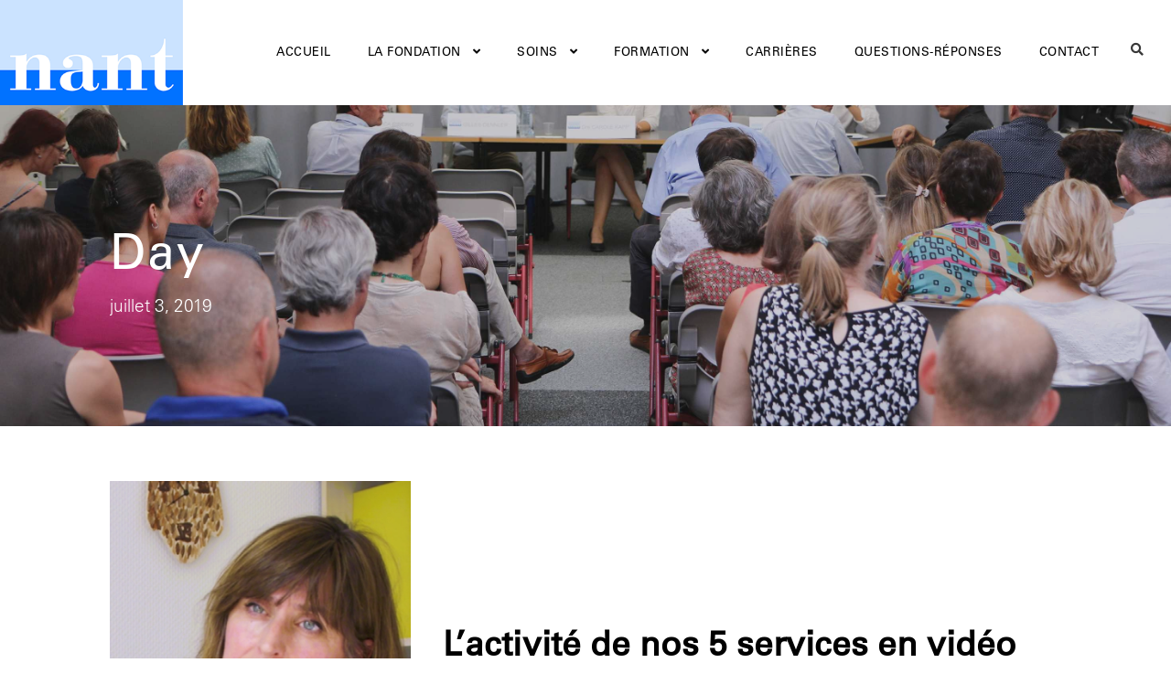

--- FILE ---
content_type: text/html; charset=UTF-8
request_url: https://nant.ch/2019/07/03/
body_size: 12766
content:
<!DOCTYPE html>
<html dir="ltr" lang="fr-FR" class="no-js">
<head>
	<meta charset="UTF-8">
	<meta name="viewport" content="width=device-width, initial-scale=1">
	<link rel="profile" href="https://gmpg.org/xfn/11">
	<link rel="pingback" href="https://nant.ch/xmlrpc.php">
	<title>3 juillet 2019 | Fondation de Nant</title>

		<!-- All in One SEO Pro 4.9.3 - aioseo.com -->
	<meta name="robots" content="noindex, max-image-preview:large" />
	<link rel="canonical" href="https://nant.ch/2019/07/03/" />
	<meta name="generator" content="All in One SEO Pro (AIOSEO) 4.9.3" />
		<script type="application/ld+json" class="aioseo-schema">
			{"@context":"https:\/\/schema.org","@graph":[{"@type":"BreadcrumbList","@id":"https:\/\/nant.ch\/2019\/07\/03\/#breadcrumblist","itemListElement":[{"@type":"ListItem","@id":"https:\/\/nant.ch#listItem","position":1,"name":"Home","item":"https:\/\/nant.ch","nextItem":{"@type":"ListItem","@id":"https:\/\/nant.ch\/2019\/#listItem","name":2019}},{"@type":"ListItem","@id":"https:\/\/nant.ch\/2019\/#listItem","position":2,"name":2019,"item":"https:\/\/nant.ch\/2019\/","nextItem":{"@type":"ListItem","@id":"https:\/\/nant.ch\/2019\/07\/#listItem","name":"07"},"previousItem":{"@type":"ListItem","@id":"https:\/\/nant.ch#listItem","name":"Home"}},{"@type":"ListItem","@id":"https:\/\/nant.ch\/2019\/07\/#listItem","position":3,"name":"07","item":"https:\/\/nant.ch\/2019\/07\/","nextItem":{"@type":"ListItem","@id":"https:\/\/nant.ch\/2019\/07\/03\/#listItem","name":"03"},"previousItem":{"@type":"ListItem","@id":"https:\/\/nant.ch\/2019\/#listItem","name":2019}},{"@type":"ListItem","@id":"https:\/\/nant.ch\/2019\/07\/03\/#listItem","position":4,"name":"03","previousItem":{"@type":"ListItem","@id":"https:\/\/nant.ch\/2019\/07\/#listItem","name":"07"}}]},{"@type":"CollectionPage","@id":"https:\/\/nant.ch\/2019\/07\/03\/#collectionpage","url":"https:\/\/nant.ch\/2019\/07\/03\/","name":"3 juillet 2019 | Fondation de Nant","inLanguage":"fr-FR","isPartOf":{"@id":"https:\/\/nant.ch\/#website"},"breadcrumb":{"@id":"https:\/\/nant.ch\/2019\/07\/03\/#breadcrumblist"}},{"@type":"Organization","@id":"https:\/\/nant.ch\/#organization","name":"Fondation de Nant","description":"H\u00f4pital psychiatrique de l'Est Vaudois","url":"https:\/\/nant.ch\/","telephone":"+41219657000","logo":{"@type":"ImageObject","url":"https:\/\/nant.ch\/wp-content\/uploads\/2017\/07\/NANT_LOGO_2017_RVB_2-3.png","@id":"https:\/\/nant.ch\/2019\/07\/03\/#organizationLogo","width":300,"height":173,"caption":"Logo Nant"},"image":{"@id":"https:\/\/nant.ch\/2019\/07\/03\/#organizationLogo"}},{"@type":"WebSite","@id":"https:\/\/nant.ch\/#website","url":"https:\/\/nant.ch\/","name":"Fondation de Nant","description":"H\u00f4pital psychiatrique de l'Est Vaudois","inLanguage":"fr-FR","publisher":{"@id":"https:\/\/nant.ch\/#organization"}}]}
		</script>
		<!-- All in One SEO Pro -->

<script id="cookieyes" type="text/javascript" src="https://cdn-cookieyes.com/client_data/bc30d2edf5819effa2b50cd7/script.js"></script><link rel='dns-prefetch' href='//maps.google.com' />
<link rel='dns-prefetch' href='//fonts.googleapis.com' />
<link rel='dns-prefetch' href='//use.fontawesome.com' />
<link rel="alternate" type="application/rss+xml" title="Fondation de Nant &raquo; Flux" href="https://nant.ch/feed/" />
<link rel="alternate" type="application/rss+xml" title="Fondation de Nant &raquo; Flux des commentaires" href="https://nant.ch/comments/feed/" />
<style id='wp-img-auto-sizes-contain-inline-css' type='text/css'>
img:is([sizes=auto i],[sizes^="auto," i]){contain-intrinsic-size:3000px 1500px}
/*# sourceURL=wp-img-auto-sizes-contain-inline-css */
</style>
<style id='wp-emoji-styles-inline-css' type='text/css'>

	img.wp-smiley, img.emoji {
		display: inline !important;
		border: none !important;
		box-shadow: none !important;
		height: 1em !important;
		width: 1em !important;
		margin: 0 0.07em !important;
		vertical-align: -0.1em !important;
		background: none !important;
		padding: 0 !important;
	}
/*# sourceURL=wp-emoji-styles-inline-css */
</style>
<style id='wp-block-library-inline-css' type='text/css'>
:root{--wp-block-synced-color:#7a00df;--wp-block-synced-color--rgb:122,0,223;--wp-bound-block-color:var(--wp-block-synced-color);--wp-editor-canvas-background:#ddd;--wp-admin-theme-color:#007cba;--wp-admin-theme-color--rgb:0,124,186;--wp-admin-theme-color-darker-10:#006ba1;--wp-admin-theme-color-darker-10--rgb:0,107,160.5;--wp-admin-theme-color-darker-20:#005a87;--wp-admin-theme-color-darker-20--rgb:0,90,135;--wp-admin-border-width-focus:2px}@media (min-resolution:192dpi){:root{--wp-admin-border-width-focus:1.5px}}.wp-element-button{cursor:pointer}:root .has-very-light-gray-background-color{background-color:#eee}:root .has-very-dark-gray-background-color{background-color:#313131}:root .has-very-light-gray-color{color:#eee}:root .has-very-dark-gray-color{color:#313131}:root .has-vivid-green-cyan-to-vivid-cyan-blue-gradient-background{background:linear-gradient(135deg,#00d084,#0693e3)}:root .has-purple-crush-gradient-background{background:linear-gradient(135deg,#34e2e4,#4721fb 50%,#ab1dfe)}:root .has-hazy-dawn-gradient-background{background:linear-gradient(135deg,#faaca8,#dad0ec)}:root .has-subdued-olive-gradient-background{background:linear-gradient(135deg,#fafae1,#67a671)}:root .has-atomic-cream-gradient-background{background:linear-gradient(135deg,#fdd79a,#004a59)}:root .has-nightshade-gradient-background{background:linear-gradient(135deg,#330968,#31cdcf)}:root .has-midnight-gradient-background{background:linear-gradient(135deg,#020381,#2874fc)}:root{--wp--preset--font-size--normal:16px;--wp--preset--font-size--huge:42px}.has-regular-font-size{font-size:1em}.has-larger-font-size{font-size:2.625em}.has-normal-font-size{font-size:var(--wp--preset--font-size--normal)}.has-huge-font-size{font-size:var(--wp--preset--font-size--huge)}.has-text-align-center{text-align:center}.has-text-align-left{text-align:left}.has-text-align-right{text-align:right}.has-fit-text{white-space:nowrap!important}#end-resizable-editor-section{display:none}.aligncenter{clear:both}.items-justified-left{justify-content:flex-start}.items-justified-center{justify-content:center}.items-justified-right{justify-content:flex-end}.items-justified-space-between{justify-content:space-between}.screen-reader-text{border:0;clip-path:inset(50%);height:1px;margin:-1px;overflow:hidden;padding:0;position:absolute;width:1px;word-wrap:normal!important}.screen-reader-text:focus{background-color:#ddd;clip-path:none;color:#444;display:block;font-size:1em;height:auto;left:5px;line-height:normal;padding:15px 23px 14px;text-decoration:none;top:5px;width:auto;z-index:100000}html :where(.has-border-color){border-style:solid}html :where([style*=border-top-color]){border-top-style:solid}html :where([style*=border-right-color]){border-right-style:solid}html :where([style*=border-bottom-color]){border-bottom-style:solid}html :where([style*=border-left-color]){border-left-style:solid}html :where([style*=border-width]){border-style:solid}html :where([style*=border-top-width]){border-top-style:solid}html :where([style*=border-right-width]){border-right-style:solid}html :where([style*=border-bottom-width]){border-bottom-style:solid}html :where([style*=border-left-width]){border-left-style:solid}html :where(img[class*=wp-image-]){height:auto;max-width:100%}:where(figure){margin:0 0 1em}html :where(.is-position-sticky){--wp-admin--admin-bar--position-offset:var(--wp-admin--admin-bar--height,0px)}@media screen and (max-width:600px){html :where(.is-position-sticky){--wp-admin--admin-bar--position-offset:0px}}

/*# sourceURL=wp-block-library-inline-css */
</style><style id='wp-block-paragraph-inline-css' type='text/css'>
.is-small-text{font-size:.875em}.is-regular-text{font-size:1em}.is-large-text{font-size:2.25em}.is-larger-text{font-size:3em}.has-drop-cap:not(:focus):first-letter{float:left;font-size:8.4em;font-style:normal;font-weight:100;line-height:.68;margin:.05em .1em 0 0;text-transform:uppercase}body.rtl .has-drop-cap:not(:focus):first-letter{float:none;margin-left:.1em}p.has-drop-cap.has-background{overflow:hidden}:root :where(p.has-background){padding:1.25em 2.375em}:where(p.has-text-color:not(.has-link-color)) a{color:inherit}p.has-text-align-left[style*="writing-mode:vertical-lr"],p.has-text-align-right[style*="writing-mode:vertical-rl"]{rotate:180deg}
/*# sourceURL=https://nant.ch/wp-includes/blocks/paragraph/style.min.css */
</style>
<style id='global-styles-inline-css' type='text/css'>
:root{--wp--preset--aspect-ratio--square: 1;--wp--preset--aspect-ratio--4-3: 4/3;--wp--preset--aspect-ratio--3-4: 3/4;--wp--preset--aspect-ratio--3-2: 3/2;--wp--preset--aspect-ratio--2-3: 2/3;--wp--preset--aspect-ratio--16-9: 16/9;--wp--preset--aspect-ratio--9-16: 9/16;--wp--preset--color--black: #000000;--wp--preset--color--cyan-bluish-gray: #abb8c3;--wp--preset--color--white: #ffffff;--wp--preset--color--pale-pink: #f78da7;--wp--preset--color--vivid-red: #cf2e2e;--wp--preset--color--luminous-vivid-orange: #ff6900;--wp--preset--color--luminous-vivid-amber: #fcb900;--wp--preset--color--light-green-cyan: #7bdcb5;--wp--preset--color--vivid-green-cyan: #00d084;--wp--preset--color--pale-cyan-blue: #8ed1fc;--wp--preset--color--vivid-cyan-blue: #0693e3;--wp--preset--color--vivid-purple: #9b51e0;--wp--preset--gradient--vivid-cyan-blue-to-vivid-purple: linear-gradient(135deg,rgb(6,147,227) 0%,rgb(155,81,224) 100%);--wp--preset--gradient--light-green-cyan-to-vivid-green-cyan: linear-gradient(135deg,rgb(122,220,180) 0%,rgb(0,208,130) 100%);--wp--preset--gradient--luminous-vivid-amber-to-luminous-vivid-orange: linear-gradient(135deg,rgb(252,185,0) 0%,rgb(255,105,0) 100%);--wp--preset--gradient--luminous-vivid-orange-to-vivid-red: linear-gradient(135deg,rgb(255,105,0) 0%,rgb(207,46,46) 100%);--wp--preset--gradient--very-light-gray-to-cyan-bluish-gray: linear-gradient(135deg,rgb(238,238,238) 0%,rgb(169,184,195) 100%);--wp--preset--gradient--cool-to-warm-spectrum: linear-gradient(135deg,rgb(74,234,220) 0%,rgb(151,120,209) 20%,rgb(207,42,186) 40%,rgb(238,44,130) 60%,rgb(251,105,98) 80%,rgb(254,248,76) 100%);--wp--preset--gradient--blush-light-purple: linear-gradient(135deg,rgb(255,206,236) 0%,rgb(152,150,240) 100%);--wp--preset--gradient--blush-bordeaux: linear-gradient(135deg,rgb(254,205,165) 0%,rgb(254,45,45) 50%,rgb(107,0,62) 100%);--wp--preset--gradient--luminous-dusk: linear-gradient(135deg,rgb(255,203,112) 0%,rgb(199,81,192) 50%,rgb(65,88,208) 100%);--wp--preset--gradient--pale-ocean: linear-gradient(135deg,rgb(255,245,203) 0%,rgb(182,227,212) 50%,rgb(51,167,181) 100%);--wp--preset--gradient--electric-grass: linear-gradient(135deg,rgb(202,248,128) 0%,rgb(113,206,126) 100%);--wp--preset--gradient--midnight: linear-gradient(135deg,rgb(2,3,129) 0%,rgb(40,116,252) 100%);--wp--preset--font-size--small: 13px;--wp--preset--font-size--medium: 20px;--wp--preset--font-size--large: 36px;--wp--preset--font-size--x-large: 42px;--wp--preset--spacing--20: 0.44rem;--wp--preset--spacing--30: 0.67rem;--wp--preset--spacing--40: 1rem;--wp--preset--spacing--50: 1.5rem;--wp--preset--spacing--60: 2.25rem;--wp--preset--spacing--70: 3.38rem;--wp--preset--spacing--80: 5.06rem;--wp--preset--shadow--natural: 6px 6px 9px rgba(0, 0, 0, 0.2);--wp--preset--shadow--deep: 12px 12px 50px rgba(0, 0, 0, 0.4);--wp--preset--shadow--sharp: 6px 6px 0px rgba(0, 0, 0, 0.2);--wp--preset--shadow--outlined: 6px 6px 0px -3px rgb(255, 255, 255), 6px 6px rgb(0, 0, 0);--wp--preset--shadow--crisp: 6px 6px 0px rgb(0, 0, 0);}:where(.is-layout-flex){gap: 0.5em;}:where(.is-layout-grid){gap: 0.5em;}body .is-layout-flex{display: flex;}.is-layout-flex{flex-wrap: wrap;align-items: center;}.is-layout-flex > :is(*, div){margin: 0;}body .is-layout-grid{display: grid;}.is-layout-grid > :is(*, div){margin: 0;}:where(.wp-block-columns.is-layout-flex){gap: 2em;}:where(.wp-block-columns.is-layout-grid){gap: 2em;}:where(.wp-block-post-template.is-layout-flex){gap: 1.25em;}:where(.wp-block-post-template.is-layout-grid){gap: 1.25em;}.has-black-color{color: var(--wp--preset--color--black) !important;}.has-cyan-bluish-gray-color{color: var(--wp--preset--color--cyan-bluish-gray) !important;}.has-white-color{color: var(--wp--preset--color--white) !important;}.has-pale-pink-color{color: var(--wp--preset--color--pale-pink) !important;}.has-vivid-red-color{color: var(--wp--preset--color--vivid-red) !important;}.has-luminous-vivid-orange-color{color: var(--wp--preset--color--luminous-vivid-orange) !important;}.has-luminous-vivid-amber-color{color: var(--wp--preset--color--luminous-vivid-amber) !important;}.has-light-green-cyan-color{color: var(--wp--preset--color--light-green-cyan) !important;}.has-vivid-green-cyan-color{color: var(--wp--preset--color--vivid-green-cyan) !important;}.has-pale-cyan-blue-color{color: var(--wp--preset--color--pale-cyan-blue) !important;}.has-vivid-cyan-blue-color{color: var(--wp--preset--color--vivid-cyan-blue) !important;}.has-vivid-purple-color{color: var(--wp--preset--color--vivid-purple) !important;}.has-black-background-color{background-color: var(--wp--preset--color--black) !important;}.has-cyan-bluish-gray-background-color{background-color: var(--wp--preset--color--cyan-bluish-gray) !important;}.has-white-background-color{background-color: var(--wp--preset--color--white) !important;}.has-pale-pink-background-color{background-color: var(--wp--preset--color--pale-pink) !important;}.has-vivid-red-background-color{background-color: var(--wp--preset--color--vivid-red) !important;}.has-luminous-vivid-orange-background-color{background-color: var(--wp--preset--color--luminous-vivid-orange) !important;}.has-luminous-vivid-amber-background-color{background-color: var(--wp--preset--color--luminous-vivid-amber) !important;}.has-light-green-cyan-background-color{background-color: var(--wp--preset--color--light-green-cyan) !important;}.has-vivid-green-cyan-background-color{background-color: var(--wp--preset--color--vivid-green-cyan) !important;}.has-pale-cyan-blue-background-color{background-color: var(--wp--preset--color--pale-cyan-blue) !important;}.has-vivid-cyan-blue-background-color{background-color: var(--wp--preset--color--vivid-cyan-blue) !important;}.has-vivid-purple-background-color{background-color: var(--wp--preset--color--vivid-purple) !important;}.has-black-border-color{border-color: var(--wp--preset--color--black) !important;}.has-cyan-bluish-gray-border-color{border-color: var(--wp--preset--color--cyan-bluish-gray) !important;}.has-white-border-color{border-color: var(--wp--preset--color--white) !important;}.has-pale-pink-border-color{border-color: var(--wp--preset--color--pale-pink) !important;}.has-vivid-red-border-color{border-color: var(--wp--preset--color--vivid-red) !important;}.has-luminous-vivid-orange-border-color{border-color: var(--wp--preset--color--luminous-vivid-orange) !important;}.has-luminous-vivid-amber-border-color{border-color: var(--wp--preset--color--luminous-vivid-amber) !important;}.has-light-green-cyan-border-color{border-color: var(--wp--preset--color--light-green-cyan) !important;}.has-vivid-green-cyan-border-color{border-color: var(--wp--preset--color--vivid-green-cyan) !important;}.has-pale-cyan-blue-border-color{border-color: var(--wp--preset--color--pale-cyan-blue) !important;}.has-vivid-cyan-blue-border-color{border-color: var(--wp--preset--color--vivid-cyan-blue) !important;}.has-vivid-purple-border-color{border-color: var(--wp--preset--color--vivid-purple) !important;}.has-vivid-cyan-blue-to-vivid-purple-gradient-background{background: var(--wp--preset--gradient--vivid-cyan-blue-to-vivid-purple) !important;}.has-light-green-cyan-to-vivid-green-cyan-gradient-background{background: var(--wp--preset--gradient--light-green-cyan-to-vivid-green-cyan) !important;}.has-luminous-vivid-amber-to-luminous-vivid-orange-gradient-background{background: var(--wp--preset--gradient--luminous-vivid-amber-to-luminous-vivid-orange) !important;}.has-luminous-vivid-orange-to-vivid-red-gradient-background{background: var(--wp--preset--gradient--luminous-vivid-orange-to-vivid-red) !important;}.has-very-light-gray-to-cyan-bluish-gray-gradient-background{background: var(--wp--preset--gradient--very-light-gray-to-cyan-bluish-gray) !important;}.has-cool-to-warm-spectrum-gradient-background{background: var(--wp--preset--gradient--cool-to-warm-spectrum) !important;}.has-blush-light-purple-gradient-background{background: var(--wp--preset--gradient--blush-light-purple) !important;}.has-blush-bordeaux-gradient-background{background: var(--wp--preset--gradient--blush-bordeaux) !important;}.has-luminous-dusk-gradient-background{background: var(--wp--preset--gradient--luminous-dusk) !important;}.has-pale-ocean-gradient-background{background: var(--wp--preset--gradient--pale-ocean) !important;}.has-electric-grass-gradient-background{background: var(--wp--preset--gradient--electric-grass) !important;}.has-midnight-gradient-background{background: var(--wp--preset--gradient--midnight) !important;}.has-small-font-size{font-size: var(--wp--preset--font-size--small) !important;}.has-medium-font-size{font-size: var(--wp--preset--font-size--medium) !important;}.has-large-font-size{font-size: var(--wp--preset--font-size--large) !important;}.has-x-large-font-size{font-size: var(--wp--preset--font-size--x-large) !important;}
/*# sourceURL=global-styles-inline-css */
</style>

<style id='classic-theme-styles-inline-css' type='text/css'>
/*! This file is auto-generated */
.wp-block-button__link{color:#fff;background-color:#32373c;border-radius:9999px;box-shadow:none;text-decoration:none;padding:calc(.667em + 2px) calc(1.333em + 2px);font-size:1.125em}.wp-block-file__button{background:#32373c;color:#fff;text-decoration:none}
/*# sourceURL=/wp-includes/css/classic-themes.min.css */
</style>
<link rel='stylesheet' id='contact-form-7-css' href='https://nant.ch/wp-content/plugins/contact-form-7/includes/css/styles.css?ver=6.1.4' type='text/css' media='all' />
<link rel='stylesheet' id='gdlr-core-google-font-css' href='https://fonts.googleapis.com/css?family=Open+Sans%3A300%2Cregular%2C500%2C600%2C700%2C800%2C300italic%2Citalic%2C500italic%2C600italic%2C700italic%2C800italic&#038;subset=cyrillic%2Ccyrillic-ext%2Cgreek%2Cgreek-ext%2Chebrew%2Clatin%2Clatin-ext%2Cmath%2Csymbols%2Cvietnamese&#038;display=optional&#038;ver=6.9' type='text/css' media='all' />
<link rel='stylesheet' id='font-awesome-css' href='https://nant.ch/wp-content/plugins/goodlayers-core/plugins/fontawesome/font-awesome.css?ver=71e74e50b50ad774eafd6523d55aeefa' type='text/css' media='all' />
<link rel='stylesheet' id='elegant-font-css' href='https://nant.ch/wp-content/plugins/goodlayers-core/plugins/elegant/elegant-font.css?ver=71e74e50b50ad774eafd6523d55aeefa' type='text/css' media='all' />
<link rel='stylesheet' id='gdlr-core-plugin-css' href='https://nant.ch/wp-content/plugins/goodlayers-core/plugins/style.css?ver=1765958497' type='text/css' media='all' />
<link rel='stylesheet' id='gdlr-core-page-builder-css' href='https://nant.ch/wp-content/plugins/goodlayers-core/include/css/page-builder.css?ver=71e74e50b50ad774eafd6523d55aeefa' type='text/css' media='all' />
<link rel='stylesheet' id='wpgmp-frontend-css' href='https://nant.ch/wp-content/plugins/wp-google-map-plugin/assets/css/wpgmp_all_frontend.css?ver=4.9.1' type='text/css' media='all' />
<link rel='stylesheet' id='infinite-style-core-css' href='https://nant.ch/wp-content/themes/infinite/css/style-core.css?ver=71e74e50b50ad774eafd6523d55aeefa' type='text/css' media='all' />
<link rel='stylesheet' id='infinite-custom-style-css' href='https://nant.ch/wp-content/uploads/gdlr-style-custom.css?1758177031&#038;ver=6.9' type='text/css' media='all' />
<link rel='stylesheet' id='infinite-mmenu-css' href='https://nant.ch/wp-content/themes/infinite/css/mmenu.css?ver=71e74e50b50ad774eafd6523d55aeefa' type='text/css' media='all' />
<link rel='stylesheet' id='bfa-font-awesome-css' href='https://use.fontawesome.com/releases/v5.15.4/css/all.css?ver=2.0.3' type='text/css' media='all' />
<link rel='stylesheet' id='bfa-font-awesome-v4-shim-css' href='https://use.fontawesome.com/releases/v5.15.4/css/v4-shims.css?ver=2.0.3' type='text/css' media='all' />
<style id='bfa-font-awesome-v4-shim-inline-css' type='text/css'>

			@font-face {
				font-family: 'FontAwesome';
				src: url('https://use.fontawesome.com/releases/v5.15.4/webfonts/fa-brands-400.eot'),
				url('https://use.fontawesome.com/releases/v5.15.4/webfonts/fa-brands-400.eot?#iefix') format('embedded-opentype'),
				url('https://use.fontawesome.com/releases/v5.15.4/webfonts/fa-brands-400.woff2') format('woff2'),
				url('https://use.fontawesome.com/releases/v5.15.4/webfonts/fa-brands-400.woff') format('woff'),
				url('https://use.fontawesome.com/releases/v5.15.4/webfonts/fa-brands-400.ttf') format('truetype'),
				url('https://use.fontawesome.com/releases/v5.15.4/webfonts/fa-brands-400.svg#fontawesome') format('svg');
			}

			@font-face {
				font-family: 'FontAwesome';
				src: url('https://use.fontawesome.com/releases/v5.15.4/webfonts/fa-solid-900.eot'),
				url('https://use.fontawesome.com/releases/v5.15.4/webfonts/fa-solid-900.eot?#iefix') format('embedded-opentype'),
				url('https://use.fontawesome.com/releases/v5.15.4/webfonts/fa-solid-900.woff2') format('woff2'),
				url('https://use.fontawesome.com/releases/v5.15.4/webfonts/fa-solid-900.woff') format('woff'),
				url('https://use.fontawesome.com/releases/v5.15.4/webfonts/fa-solid-900.ttf') format('truetype'),
				url('https://use.fontawesome.com/releases/v5.15.4/webfonts/fa-solid-900.svg#fontawesome') format('svg');
			}

			@font-face {
				font-family: 'FontAwesome';
				src: url('https://use.fontawesome.com/releases/v5.15.4/webfonts/fa-regular-400.eot'),
				url('https://use.fontawesome.com/releases/v5.15.4/webfonts/fa-regular-400.eot?#iefix') format('embedded-opentype'),
				url('https://use.fontawesome.com/releases/v5.15.4/webfonts/fa-regular-400.woff2') format('woff2'),
				url('https://use.fontawesome.com/releases/v5.15.4/webfonts/fa-regular-400.woff') format('woff'),
				url('https://use.fontawesome.com/releases/v5.15.4/webfonts/fa-regular-400.ttf') format('truetype'),
				url('https://use.fontawesome.com/releases/v5.15.4/webfonts/fa-regular-400.svg#fontawesome') format('svg');
				unicode-range: U+F004-F005,U+F007,U+F017,U+F022,U+F024,U+F02E,U+F03E,U+F044,U+F057-F059,U+F06E,U+F070,U+F075,U+F07B-F07C,U+F080,U+F086,U+F089,U+F094,U+F09D,U+F0A0,U+F0A4-F0A7,U+F0C5,U+F0C7-F0C8,U+F0E0,U+F0EB,U+F0F3,U+F0F8,U+F0FE,U+F111,U+F118-F11A,U+F11C,U+F133,U+F144,U+F146,U+F14A,U+F14D-F14E,U+F150-F152,U+F15B-F15C,U+F164-F165,U+F185-F186,U+F191-F192,U+F1AD,U+F1C1-F1C9,U+F1CD,U+F1D8,U+F1E3,U+F1EA,U+F1F6,U+F1F9,U+F20A,U+F247-F249,U+F24D,U+F254-F25B,U+F25D,U+F267,U+F271-F274,U+F279,U+F28B,U+F28D,U+F2B5-F2B6,U+F2B9,U+F2BB,U+F2BD,U+F2C1-F2C2,U+F2D0,U+F2D2,U+F2DC,U+F2ED,U+F328,U+F358-F35B,U+F3A5,U+F3D1,U+F410,U+F4AD;
			}
		
/*# sourceURL=bfa-font-awesome-v4-shim-inline-css */
</style>
<!--n2css--><!--n2js--><script type="text/javascript" src="https://nant.ch/wp-includes/js/jquery/jquery.min.js?ver=3.7.1" id="jquery-core-js"></script>
<script type="text/javascript" src="https://nant.ch/wp-includes/js/jquery/jquery-migrate.min.js?ver=3.4.1" id="jquery-migrate-js"></script>
<script type="text/javascript" id="wpgmza_data-js-extra">
/* <![CDATA[ */
var wpgmza_google_api_status = {"message":"Enqueued","code":"ENQUEUED"};
//# sourceURL=wpgmza_data-js-extra
/* ]]> */
</script>
<script type="text/javascript" src="https://nant.ch/wp-content/plugins/wp-google-maps/wpgmza_data.js?ver=71e74e50b50ad774eafd6523d55aeefa" id="wpgmza_data-js"></script>
<link rel="https://api.w.org/" href="https://nant.ch/wp-json/" /><link rel="icon" href="https://nant.ch/wp-content/uploads/2017/07/NANT_LOGO_2017_RVB_2-3-150x150.png" sizes="32x32" />
<link rel="icon" href="https://nant.ch/wp-content/uploads/2017/07/NANT_LOGO_2017_RVB_2-3.png" sizes="192x192" />
<link rel="apple-touch-icon" href="https://nant.ch/wp-content/uploads/2017/07/NANT_LOGO_2017_RVB_2-3.png" />
<meta name="msapplication-TileImage" content="https://nant.ch/wp-content/uploads/2017/07/NANT_LOGO_2017_RVB_2-3.png" />
		<style type="text/css" id="wp-custom-css">
			/*
    @font-face{
        font-family:"Univers LT W04_45 Light1475948";
        src:url("wp-content/uploads/2017/07/Univers45ligth.eot?#iefix");
        src:url("wp-content/uploads/2017/07/Univers45ligth.eot?#iefix") format("eot"),url("Fonts/1475948/db1e9a24-d371-4686-ba25-77b32a84e0db.woff2") format("woff2"),url("Fonts/1475948/beca77d5-0862-440e-bddd-321e82d5422c.woff") format("woff"),url("wp-content/uploads/2017/07/Univers45ligth.ttf") format("truetype");
}

*/

.gdlr-core-body .gdlr-core-load-more, .gdlr-core-body .gdlr-core-button, .infinite-body .infinite-button, .infinite-body input[type="button"], .infinite-body input[type="submit"]
{
  background-color: #f1f1f1;
		
}

.buttonforms input[type="submit"] {
   background-color: #000000!important;
}







		</style>
		</head>

<body data-rsssl=1 class="archive date wp-theme-infinite gdlr-core-body infinite-body infinite-body-front infinite-full  infinite-with-sticky-navigation  infinite-blockquote-style-1 gdlr-core-link-to-lightbox" data-home-url="https://nant.ch/" >
<div class="infinite-mobile-header-wrap" ><div class="infinite-mobile-header infinite-header-background infinite-style-slide infinite-sticky-mobile-navigation infinite-with-shadow " id="infinite-mobile-header" ><div class="infinite-mobile-header-container infinite-container clearfix" ><div class="infinite-logo  infinite-item-pdlr"><div class="infinite-logo-inner"><a class="" href="https://nant.ch/" ><img src="https://nant.ch/wp-content/uploads/2017/07/NANT_LOGO_2017_RVB_2-3.png" alt="Logo Nant" width="300" height="173" title="NANT_LOGO_2017_RVB_2" /></a></div></div><div class="infinite-mobile-menu-right" ><div class="infinite-main-menu-search" id="infinite-mobile-top-search" ><i class="fa fa-search" ></i></div><div class="infinite-top-search-wrap" >
	<div class="infinite-top-search-close" ></div>

	<div class="infinite-top-search-row" >
		<div class="infinite-top-search-cell" >
			<form role="search" method="get" class="search-form" action="https://nant.ch/">
	<input type="text" class="search-field infinite-title-font" placeholder="Search..." value="" name="s">
	<div class="infinite-top-search-submit"><i class="fa fa-search" ></i></div>
	<input type="submit" class="search-submit" value="Search">
	<div class="infinite-top-search-close"><i class="icon_close" ></i></div>
	</form>
		</div>
	</div>

</div>
</div></div></div></div><div class="infinite-body-outer-wrapper ">
		<div class="infinite-body-wrapper clearfix  infinite-with-frame">
		
<header class="infinite-header-wrap infinite-header-style-plain  infinite-style-menu-right infinite-sticky-navigation infinite-style-fixed" data-navigation-offset="75px"  >
	<div class="infinite-header-background" ></div>
	<div class="infinite-header-container  infinite-header-full">
			
		<div class="infinite-header-container-inner clearfix">
			<div class="infinite-logo  infinite-item-pdlr"><div class="infinite-logo-inner"><a class="" href="https://nant.ch/" ><img src="https://nant.ch/wp-content/uploads/2017/07/NANT_LOGO_2017_RVB_2-3.png" alt="Logo Nant" width="300" height="173" title="NANT_LOGO_2017_RVB_2" /></a></div></div>			<div class="infinite-navigation infinite-item-pdlr clearfix infinite-navigation-submenu-indicator " >
			<div class="infinite-main-menu" id="infinite-main-menu" ><ul id="menu-main-menu" class="sf-menu"><li  class="menu-item menu-item-type-post_type menu-item-object-page menu-item-home menu-item-120 infinite-normal-menu"><a href="https://nant.ch/">Accueil</a></li>
<li  class="menu-item menu-item-type-custom menu-item-object-custom menu-item-has-children menu-item-114 infinite-normal-menu"><a href="#" class="sf-with-ul-pre">La Fondation</a>
<ul class="sub-menu">
	<li  class="menu-item menu-item-type-post_type menu-item-object-page menu-item-1022" data-size="60"><a href="https://nant.ch/presentation/">Présentation</a></li>
	<li  class="menu-item menu-item-type-post_type menu-item-object-page menu-item-1955" data-size="60"><a href="https://nant.ch/organisation/">Organisation</a></li>
	<li  class="menu-item menu-item-type-post_type menu-item-object-page menu-item-2053" data-size="60"><a href="https://nant.ch/medias/">Médias</a></li>
	<li  class="menu-item menu-item-type-post_type menu-item-object-page menu-item-1840" data-size="60"><a href="https://nant.ch/galerie/">Galerie</a></li>
	<li  class="menu-item menu-item-type-post_type menu-item-object-page menu-item-2511" data-size="60"><a href="https://nant.ch/charte/">Charte</a></li>
</ul>
</li>
<li  class="menu-item menu-item-type-custom menu-item-object-custom menu-item-has-children menu-item-195 infinite-normal-menu"><a href="#" class="sf-with-ul-pre">Soins</a>
<ul class="sub-menu">
	<li  class="menu-item menu-item-type-post_type menu-item-object-page menu-item-5021" data-size="60"><a href="https://nant.ch/soins/">Notre dispositif de soins</a></li>
	<li  class="menu-item menu-item-type-post_type menu-item-object-page menu-item-has-children menu-item-1018" data-size="60"><a href="https://nant.ch/enfants-adolescents/" class="sf-with-ul-pre">Enfants et Adolescents</a>
	<ul class="sub-menu">
		<li  class="menu-item menu-item-type-post_type menu-item-object-page menu-item-1017"><a href="https://nant.ch/enfants-adolescents-urgence-crise/">Urgence et Crise</a></li>
		<li  class="menu-item menu-item-type-post_type menu-item-object-page menu-item-1016"><a href="https://nant.ch/enfants-adolescents-consultations/">Consultations</a></li>
		<li  class="menu-item menu-item-type-post_type menu-item-object-page menu-item-has-children menu-item-1185"><a href="https://nant.ch/enfants-adolescents-centres-specialises/" class="sf-with-ul-pre">Centre spécialisé</a>
		<ul class="sub-menu">
			<li  class="menu-item menu-item-type-post_type menu-item-object-page menu-item-1739"><a href="https://nant.ch/enfants-adolescents-ctje/">Centre thérapeutique de jour pour enfants</a></li>
		</ul>
</li>
	</ul>
</li>
	<li  class="menu-item menu-item-type-post_type menu-item-object-page menu-item-has-children menu-item-1359" data-size="60"><a href="https://nant.ch/adultes/" class="sf-with-ul-pre">Adultes</a>
	<ul class="sub-menu">
		<li  class="menu-item menu-item-type-post_type menu-item-object-page menu-item-1381"><a href="https://nant.ch/adultes-urgence-crise/">Urgence et Crise</a></li>
		<li  class="menu-item menu-item-type-post_type menu-item-object-page menu-item-has-children menu-item-1399"><a href="https://nant.ch/adultes-consultations/" class="sf-with-ul-pre">Consultations</a>
		<ul class="sub-menu">
			<li  class="menu-item menu-item-type-post_type menu-item-object-page menu-item-5812"><a href="https://nant.ch/dispositifs-communautaires/">Psychiatrie et Psychothérapie de l’adulte<br/> Dispositifs communautaires</a></li>
		</ul>
</li>
		<li  class="menu-item menu-item-type-post_type menu-item-object-page menu-item-5298"><a href="https://nant.ch/psychiatrie-et-psychotherapie-de-ladulterehabilitation-projet/">Réhabilitation</a></li>
	</ul>
</li>
	<li  class="menu-item menu-item-type-post_type menu-item-object-page menu-item-has-children menu-item-1747" data-size="60"><a href="https://nant.ch/personnes-agees/" class="sf-with-ul-pre">Personnes âgées</a>
	<ul class="sub-menu">
		<li  class="menu-item menu-item-type-post_type menu-item-object-page menu-item-1758"><a href="https://nant.ch/personne-agee-urgence-crise/">Urgence et Crise</a></li>
		<li  class="menu-item menu-item-type-post_type menu-item-object-page menu-item-1774"><a href="https://nant.ch/personne-agee-consultations/">Consultations</a></li>
		<li  class="menu-item menu-item-type-post_type menu-item-object-page menu-item-1806"><a href="https://nant.ch/personnes-agees-centres-de-jour/">Centre thérapeutique de jour</a></li>
	</ul>
</li>
	<li  class="menu-item menu-item-type-post_type menu-item-object-page menu-item-5196" data-size="60"><a href="https://nant.ch/dep/">Dossier électronique du patient (DEP)</a></li>
	<li  class="menu-item menu-item-type-post_type menu-item-object-page menu-item-6172" data-size="60"><a href="https://nant.ch/consentement/">Consentement général à la recherche</a></li>
</ul>
</li>
<li  class="menu-item menu-item-type-custom menu-item-object-custom menu-item-has-children menu-item-197 infinite-normal-menu"><a href="#" class="sf-with-ul-pre">Formation</a>
<ul class="sub-menu">
	<li  class="menu-item menu-item-type-post_type menu-item-object-page menu-item-4508" data-size="60"><a href="https://nant.ch/formation/">Séminaires</a></li>
	<li  class="menu-item menu-item-type-post_type menu-item-object-page menu-item-5609" data-size="60"><a href="https://nant.ch/psychopharmacologie/">Psychopharmacologie</a></li>
	<li  class="menu-item menu-item-type-post_type menu-item-object-page menu-item-5777" data-size="60"><a href="https://nant.ch/apf-2026/">Approche psychanalytique du familial (APF) – 2026</a></li>
	<li  class="menu-item menu-item-type-post_type menu-item-object-page menu-item-2117" data-size="60"><a href="https://nant.ch/stages/">Stages</a></li>
	<li  class="menu-item menu-item-type-post_type menu-item-object-page menu-item-3748" data-size="60"><a href="https://nant.ch/conferences/">Conférences</a></li>
	<li  class="menu-item menu-item-type-post_type menu-item-object-page menu-item-4895" data-size="60"><a href="https://nant.ch/art/">Psychanalyse, Art et Littérature</a></li>
	<li  class="menu-item menu-item-type-post_type menu-item-object-page menu-item-4682" data-size="60"><a href="https://nant.ch/prix-de-nant/">Le Prix de Nant</a></li>
</ul>
</li>
<li  class="menu-item menu-item-type-post_type menu-item-object-page menu-item-6049 infinite-normal-menu"><a href="https://nant.ch/carrieres/">Carrières</a></li>
<li  class="menu-item menu-item-type-post_type menu-item-object-page menu-item-2201 infinite-normal-menu"><a href="https://nant.ch/questions-reponses/">Questions-Réponses</a></li>
<li  class="menu-item menu-item-type-post_type menu-item-object-page menu-item-2393 infinite-normal-menu"><a href="https://nant.ch/contact/">Contact</a></li>
</ul></div><div class="infinite-main-menu-right-wrap clearfix " ><div class="infinite-main-menu-search" id="infinite-top-search" ><i class="fa fa-search" ></i></div><div class="infinite-top-search-wrap" >
	<div class="infinite-top-search-close" ></div>

	<div class="infinite-top-search-row" >
		<div class="infinite-top-search-cell" >
			<form role="search" method="get" class="search-form" action="https://nant.ch/">
	<input type="text" class="search-field infinite-title-font" placeholder="Search..." value="" name="s">
	<div class="infinite-top-search-submit"><i class="fa fa-search" ></i></div>
	<input type="submit" class="search-submit" value="Search">
	<div class="infinite-top-search-close"><i class="icon_close" ></i></div>
	</form>
		</div>
	</div>

</div>
</div>			</div><!-- infinite-navigation -->

		</div><!-- infinite-header-inner -->
	</div><!-- infinite-header-container -->
</header><!-- header --><div class="infinite-page-title-wrap  infinite-style-medium infinite-left-align" ><div class="infinite-header-transparent-substitute" ></div><div class="infinite-page-title-overlay"  ></div><div class="infinite-page-title-container infinite-container" ><div class="infinite-page-title-content infinite-item-pdlr"  ><h3 class="infinite-page-title"  >Day</h3><div class="infinite-page-caption"  >juillet 3, 2019</div></div></div></div>	<div class="infinite-page-wrapper" id="infinite-page-wrapper" ><div class="infinite-content-container infinite-container"><div class=" infinite-sidebar-wrap clearfix infinite-line-height-0 infinite-sidebar-style-none" ><div class=" infinite-sidebar-center infinite-column-60 infinite-line-height" ><div class="infinite-content-area" ><div class="gdlr-core-blog-item gdlr-core-item-pdb clearfix  gdlr-core-style-blog-left-thumbnail"  ><div class="gdlr-core-blog-item-holder gdlr-core-js-2 clearfix" data-layout="fitrows" ><div class="gdlr-core-item-list gdlr-core-blog-medium clearfix gdlr-core-blog-left-thumbnail gdlr-core-item-pdlr"  ><div class="gdlr-core-blog-thumbnail-wrap clearfix" ><div class="gdlr-core-blog-thumbnail gdlr-core-media-image  gdlr-core-opacity-on-hover gdlr-core-zoom-on-hover"  ><a href="https://nant.ch/lactivite-de-nos-5-services-en-video/" ><img src="https://nant.ch/wp-content/uploads/2022/01/Videos-rapport-annuel.jpg" alt="slider" width="378" height="547" title="Vidéos rapport annuel" /></a></div><div class="gdlr-core-blog-date-wrapper gdlr-core-skin-divider"><div class="gdlr-core-blog-date-day gdlr-core-skin-caption">03</div><div class="gdlr-core-blog-date-month gdlr-core-skin-caption">Juil</div></div></div><div class="gdlr-core-blog-medium-content-wrapper clearfix"><h3 class="gdlr-core-blog-title gdlr-core-skin-title"  ><a href="https://nant.ch/lactivite-de-nos-5-services-en-video/" >L&rsquo;activité de nos 5 services en vidéo</a></h3><div class="gdlr-core-blog-info-wrapper gdlr-core-skin-divider" ><span class="gdlr-core-blog-info gdlr-core-blog-info-font gdlr-core-skin-caption gdlr-core-blog-info-date"  ><span class="gdlr-core-head" ><i class="icon_clock_alt" ></i></span><a href="https://nant.ch/2019/07/03/" >3 juillet 2019</a></span></div><div class="gdlr-core-blog-content clearfix" >Pour notre rapport annuel 2018 nous avons choisi de faire parler directement les collaborateurs ceux qui au quotidien rencontrent et accompagnent nos patients. Une manière de présenter à nos partenaires mais aussi au grand public de manière vivante la diversité des métiers et fonctions au sein de la Fondation de Nant. Voir les vidéos<div class="clear"></div></div></div></div></div></div></div></div></div></div></div></div><footer class="infinite-fixed-footer" id="infinite-fixed-footer" ><div class="infinite-footer-wrapper  infinite-with-column-divider" ><div class="infinite-footer-container infinite-container clearfix" ><div class="infinite-footer-column infinite-item-pdlr infinite-column-20" ><div id="text-3" class="widget widget_text infinite-widget"><h3 class="infinite-widget-title"><span class="infinite-widget-head-text">CONTACT</span><span class="infinite-widget-head-divider"></span></h3><span class="clear"></span>			<div class="textwidget"><p>Fondation de Nant<br />
Route de Nant<br />
1804 Corsier-sur-Vevey</p>
<p>&nbsp;</p>
</div>
		</div><div id="block-5" class="widget widget_block widget_text infinite-widget">
<p><a href="https://nant.ch/politique-de-confidentialite/" data-type="link" data-id="https://nant.ch/politique-de-confidentialite/">Politique de Confidentialite</a></p>
</div></div><div class="infinite-footer-column infinite-item-pdlr infinite-column-20" >
		<div id="recent-posts-3" class="widget widget_recent_entries infinite-widget">
		<h3 class="infinite-widget-title"><span class="infinite-widget-head-text">Actualités</span><span class="infinite-widget-head-divider"></span></h3><span class="clear"></span>
		<ul>
											<li>
					<a href="https://nant.ch/2122-novembre-3-conferences-evenement-du-pr-maurice-corcos/">21&amp;22 novembre &#8211; 3 Conférences événement du Pr Maurice Corcos</a>
									</li>
											<li>
					<a href="https://nant.ch/27-septembre-journee-isps/">27 septembre &#8211; Journée ISPS</a>
									</li>
											<li>
					<a href="https://nant.ch/20-septembre-2024-mois-de-la-sante-mentale-inititation-a-la-meditation-en-pleine-conscience/">20 septembre 2024 &#8211; Mois de la santé mentale: inititation à la méditation en pleine conscience</a>
									</li>
											<li>
					<a href="https://nant.ch/26-septembre-2024-le-triangle-rire-cest-bon-pour-la-sante/">26 septembre 2024 &#8211; Le Triangle: Rire, c&rsquo;est bon pour la santé</a>
									</li>
											<li>
					<a href="https://nant.ch/15-16-novembre-2024-colloque-du-groupement-des-hopitaux-de-jour-psychiatriques/">15-16 novembre 2024 &#8211; Colloque du Groupement des hôpitaux de jour psychiatriques</a>
									</li>
					</ul>

		</div></div><div class="infinite-footer-column infinite-item-pdlr infinite-column-20" ><div id="custom_html-4" class="widget_text widget widget_custom_html infinite-widget"><h3 class="infinite-widget-title"><span class="infinite-widget-head-text">Fondation la Santé sur Internet</span><span class="infinite-widget-head-divider"></span></h3><span class="clear"></span><div class="textwidget custom-html-widget"><span style="color: #000000; font-size: 14px; ">Ce site respecte les<a href="http://www.healthonnet.org/HONcode/Conduct_f.html"> principes de la charte HONcode. </a>
<a href="https://www.healthonnet.org/HONcode/Conduct_f.html?HONConduct426748">Vérifiez ici.</a></span> 

<a href="https://www.healthonnet.org/HONcode/Conduct_f.html?HONConduct426748"> 
<img style="border: 0px; height: 70px; float: right; margin-right: 30px; padding-top: 0px; margin-left: 0px;" 
title="Ce site respecte les principes de la charte HONcode de HON" 
src="https://nant.ch/wp-content/uploads/2020/06/HONConduct426748_hr1.gif" alt="Ce site respecte les principes de la charte HONcode de HON" /></a>

<br />
<span style="color: #000000; font-size: 14px; ">
<a href="https://nant.ch/impressum/"><span style="color: #000000; align: left;">Impressum</span></a>
<br />
<span style="font-size: 10pt;">Dernière mise à jour : 23.01.2025</span></div></div><div id="block-4" class="widget widget_block widget_text infinite-widget">
<p></p>
</div></div></div></div><div class="infinite-copyright-wrapper" ><div class="infinite-copyright-container infinite-container"><div class="infinite-copyright-text infinite-item-pdlr">Copyright 2017 - Fondation de Nant, all right reserved</div></div></div></footer></div><a href="#infinite-top-anchor" class="infinite-footer-back-to-top-button" id="infinite-footer-back-to-top-button"><i class="fa fa-angle-up" ></i></a>
<script type="speculationrules">
{"prefetch":[{"source":"document","where":{"and":[{"href_matches":"/*"},{"not":{"href_matches":["/wp-*.php","/wp-admin/*","/wp-content/uploads/*","/wp-content/*","/wp-content/plugins/*","/wp-content/themes/infinite/*","/*\\?(.+)"]}},{"not":{"selector_matches":"a[rel~=\"nofollow\"]"}},{"not":{"selector_matches":".no-prefetch, .no-prefetch a"}}]},"eagerness":"conservative"}]}
</script>
<script type="text/javascript" src="https://nant.ch/wp-includes/js/dist/hooks.min.js?ver=dd5603f07f9220ed27f1" id="wp-hooks-js"></script>
<script type="text/javascript" src="https://nant.ch/wp-includes/js/dist/i18n.min.js?ver=c26c3dc7bed366793375" id="wp-i18n-js"></script>
<script type="text/javascript" id="wp-i18n-js-after">
/* <![CDATA[ */
wp.i18n.setLocaleData( { 'text direction\u0004ltr': [ 'ltr' ] } );
//# sourceURL=wp-i18n-js-after
/* ]]> */
</script>
<script type="text/javascript" src="https://nant.ch/wp-content/plugins/contact-form-7/includes/swv/js/index.js?ver=6.1.4" id="swv-js"></script>
<script type="text/javascript" id="contact-form-7-js-translations">
/* <![CDATA[ */
( function( domain, translations ) {
	var localeData = translations.locale_data[ domain ] || translations.locale_data.messages;
	localeData[""].domain = domain;
	wp.i18n.setLocaleData( localeData, domain );
} )( "contact-form-7", {"translation-revision-date":"2025-02-06 12:02:14+0000","generator":"GlotPress\/4.0.1","domain":"messages","locale_data":{"messages":{"":{"domain":"messages","plural-forms":"nplurals=2; plural=n > 1;","lang":"fr"},"This contact form is placed in the wrong place.":["Ce formulaire de contact est plac\u00e9 dans un mauvais endroit."],"Error:":["Erreur\u00a0:"]}},"comment":{"reference":"includes\/js\/index.js"}} );
//# sourceURL=contact-form-7-js-translations
/* ]]> */
</script>
<script type="text/javascript" id="contact-form-7-js-before">
/* <![CDATA[ */
var wpcf7 = {
    "api": {
        "root": "https:\/\/nant.ch\/wp-json\/",
        "namespace": "contact-form-7\/v1"
    },
    "cached": 1
};
//# sourceURL=contact-form-7-js-before
/* ]]> */
</script>
<script type="text/javascript" src="https://nant.ch/wp-content/plugins/contact-form-7/includes/js/index.js?ver=6.1.4" id="contact-form-7-js"></script>
<script type="text/javascript" src="https://nant.ch/wp-content/plugins/goodlayers-core/plugins/script.js?ver=1765958497" id="gdlr-core-plugin-js"></script>
<script type="text/javascript" id="gdlr-core-page-builder-js-extra">
/* <![CDATA[ */
var gdlr_core_pbf = {"admin":"","video":{"width":"640","height":"360"},"ajax_url":"https://nant.ch/wp-admin/admin-ajax.php","ilightbox_skin":"dark"};
//# sourceURL=gdlr-core-page-builder-js-extra
/* ]]> */
</script>
<script type="text/javascript" src="https://nant.ch/wp-content/plugins/goodlayers-core/include/js/page-builder.js?ver=1.3.9" id="gdlr-core-page-builder-js"></script>
<script type="text/javascript" src="https://nant.ch/wp-includes/js/imagesloaded.min.js?ver=5.0.0" id="imagesloaded-js"></script>
<script type="text/javascript" src="https://nant.ch/wp-includes/js/masonry.min.js?ver=4.2.2" id="masonry-js"></script>
<script type="text/javascript" src="https://nant.ch/wp-includes/js/jquery/jquery.masonry.min.js?ver=3.1.2b" id="jquery-masonry-js"></script>
<script type="text/javascript" id="wpgmp-google-map-main-js-extra">
/* <![CDATA[ */
var wpgmp_local = {"language":"en","apiKey":"","urlforajax":"https://nant.ch/wp-admin/admin-ajax.php","nonce":"65c645bfdb","wpgmp_country_specific":"","wpgmp_countries":"","wpgmp_assets":"https://nant.ch/wp-content/plugins/wp-google-map-plugin/assets/js/","days_to_remember":"","wpgmp_mapbox_key":"","map_provider":"google","route_provider":"openstreet","tiles_provider":"openstreet","use_advanced_marker":"","set_timeout":"100","debug_mode":"","select_radius":"S\u00e9lectionner le rayon","search_placeholder":"Saisissez ici l'adresse ou la latitude ou la longitude ou le titre ou la ville ou l'\u00e9tat ou le pays ou le code postal...","select":"S\u00e9lectionner","select_all":"Tout s\u00e9lectionner","select_category":"S\u00e9lectionner une cat\u00e9gorie","all_location":"Tout","show_locations":"Afficher les emplacements","sort_by":"Trier par","wpgmp_not_working":"ne fonctionne pas...","place_icon_url":"https://nant.ch/wp-content/plugins/wp-google-map-plugin/assets/images/icons/","wpgmp_location_no_results":"Aucun r\u00e9sultat trouv\u00e9.","wpgmp_route_not_avilable":"L'itin\u00e9raire n'est pas disponible pour votre demande de trajet.","image_path":"https://nant.ch/wp-content/plugins/wp-google-map-plugin/assets/images/","default_marker_icon":"https://nant.ch/wp-content/plugins/wp-google-map-plugin/assets/images/icons/marker-shape-2.svg","img_grid":"\u003Cspan class='span_grid'\u003E\u003Ca class='wpgmp_grid'\u003E\u003Ci class='wep-icon-grid'\u003E\u003C/i\u003E\u003C/a\u003E\u003C/span\u003E","img_list":"\u003Cspan class='span_list'\u003E\u003Ca class='wpgmp_list'\u003E\u003Ci class='wep-icon-list'\u003E\u003C/i\u003E\u003C/a\u003E\u003C/span\u003E","img_print":"\u003Cspan class='span_print'\u003E\u003Ca class='wpgmp_print' data-action='wpgmp-print'\u003E\u003Ci class='wep-icon-printer'\u003E\u003C/i\u003E\u003C/a\u003E\u003C/span\u003E","hide":"Cacher","show":"Afficher","start_location":"Emplacement de d\u00e9part","start_point":"Point de d\u00e9part","radius":"Rayon","end_location":"Fin de l'emplacement","take_current_location":"Prendre l'emplacement actuel","center_location_message":"Votre emplacement","driving":"Conduite","bicycling":"Cyclisme","walking":"Marche","transit":"Transit","metric":"M\u00e9trique","imperial":"Imp\u00e9rial","find_direction":"Trouver la direction","miles":"Miles","km":"KM","show_amenities":"Afficher les \u00e9quipements","find_location":"Trouver des emplacements","locate_me":"Localisez-moi","prev":"Pr\u00e9c\u00e9dent","next":"Suivant","ajax_url":"https://nant.ch/wp-admin/admin-ajax.php","no_routes":"Aucun itin\u00e9raire n'a \u00e9t\u00e9 assign\u00e9 \u00e0 cette carte.","no_categories":"Aucune cat\u00e9gorie n'a \u00e9t\u00e9 attribu\u00e9e aux emplacements.","mobile_marker_size":[24,24],"desktop_marker_size":[32,32],"retina_marker_size":[64,64]};
//# sourceURL=wpgmp-google-map-main-js-extra
/* ]]> */
</script>
<script type="text/javascript" src="https://nant.ch/wp-content/plugins/wp-google-map-plugin/assets/js/maps.js?ver=4.9.1" id="wpgmp-google-map-main-js"></script>
<script type="text/javascript" src="https://maps.google.com/maps/api/js?loading=async&amp;libraries=marker%2Cgeometry%2Cplaces%2Cdrawing&amp;callback=wpgmpInitMap&amp;language=en&amp;ver=4.9.1" id="wpgmp-google-api-js"></script>
<script type="text/javascript" src="https://nant.ch/wp-content/plugins/wp-google-map-plugin/assets/js/wpgmp_frontend.js?ver=4.9.1" id="wpgmp-frontend-js"></script>
<script type="text/javascript" src="https://nant.ch/wp-includes/js/jquery/ui/effect.min.js?ver=1.13.3" id="jquery-effects-core-js"></script>
<script type="text/javascript" src="https://nant.ch/wp-content/themes/infinite/js/mmenu.js?ver=1.0.0" id="infinite-mmenu-js"></script>
<script type="text/javascript" src="https://nant.ch/wp-content/themes/infinite/js/jquery.superfish.js?ver=1.0.0" id="infinite-jquery-superfish-js"></script>
<script type="text/javascript" src="https://nant.ch/wp-content/themes/infinite/js/script-core.js?ver=1.0.0" id="infinite-script-core-js"></script>
<script type="text/javascript" src="https://www.google.com/recaptcha/api.js?render=6LebXfscAAAAAGTZ8Xf3EeJGK8pSrhuD6pvj4FBE&amp;ver=3.0" id="google-recaptcha-js"></script>
<script type="text/javascript" src="https://nant.ch/wp-includes/js/dist/vendor/wp-polyfill.min.js?ver=3.15.0" id="wp-polyfill-js"></script>
<script type="text/javascript" id="wpcf7-recaptcha-js-before">
/* <![CDATA[ */
var wpcf7_recaptcha = {
    "sitekey": "6LebXfscAAAAAGTZ8Xf3EeJGK8pSrhuD6pvj4FBE",
    "actions": {
        "homepage": "homepage",
        "contactform": "contactform"
    }
};
//# sourceURL=wpcf7-recaptcha-js-before
/* ]]> */
</script>
<script type="text/javascript" src="https://nant.ch/wp-content/plugins/contact-form-7/modules/recaptcha/index.js?ver=6.1.4" id="wpcf7-recaptcha-js"></script>
<script id="wp-emoji-settings" type="application/json">
{"baseUrl":"https://s.w.org/images/core/emoji/17.0.2/72x72/","ext":".png","svgUrl":"https://s.w.org/images/core/emoji/17.0.2/svg/","svgExt":".svg","source":{"concatemoji":"https://nant.ch/wp-includes/js/wp-emoji-release.min.js?ver=71e74e50b50ad774eafd6523d55aeefa"}}
</script>
<script type="module">
/* <![CDATA[ */
/*! This file is auto-generated */
const a=JSON.parse(document.getElementById("wp-emoji-settings").textContent),o=(window._wpemojiSettings=a,"wpEmojiSettingsSupports"),s=["flag","emoji"];function i(e){try{var t={supportTests:e,timestamp:(new Date).valueOf()};sessionStorage.setItem(o,JSON.stringify(t))}catch(e){}}function c(e,t,n){e.clearRect(0,0,e.canvas.width,e.canvas.height),e.fillText(t,0,0);t=new Uint32Array(e.getImageData(0,0,e.canvas.width,e.canvas.height).data);e.clearRect(0,0,e.canvas.width,e.canvas.height),e.fillText(n,0,0);const a=new Uint32Array(e.getImageData(0,0,e.canvas.width,e.canvas.height).data);return t.every((e,t)=>e===a[t])}function p(e,t){e.clearRect(0,0,e.canvas.width,e.canvas.height),e.fillText(t,0,0);var n=e.getImageData(16,16,1,1);for(let e=0;e<n.data.length;e++)if(0!==n.data[e])return!1;return!0}function u(e,t,n,a){switch(t){case"flag":return n(e,"\ud83c\udff3\ufe0f\u200d\u26a7\ufe0f","\ud83c\udff3\ufe0f\u200b\u26a7\ufe0f")?!1:!n(e,"\ud83c\udde8\ud83c\uddf6","\ud83c\udde8\u200b\ud83c\uddf6")&&!n(e,"\ud83c\udff4\udb40\udc67\udb40\udc62\udb40\udc65\udb40\udc6e\udb40\udc67\udb40\udc7f","\ud83c\udff4\u200b\udb40\udc67\u200b\udb40\udc62\u200b\udb40\udc65\u200b\udb40\udc6e\u200b\udb40\udc67\u200b\udb40\udc7f");case"emoji":return!a(e,"\ud83e\u1fac8")}return!1}function f(e,t,n,a){let r;const o=(r="undefined"!=typeof WorkerGlobalScope&&self instanceof WorkerGlobalScope?new OffscreenCanvas(300,150):document.createElement("canvas")).getContext("2d",{willReadFrequently:!0}),s=(o.textBaseline="top",o.font="600 32px Arial",{});return e.forEach(e=>{s[e]=t(o,e,n,a)}),s}function r(e){var t=document.createElement("script");t.src=e,t.defer=!0,document.head.appendChild(t)}a.supports={everything:!0,everythingExceptFlag:!0},new Promise(t=>{let n=function(){try{var e=JSON.parse(sessionStorage.getItem(o));if("object"==typeof e&&"number"==typeof e.timestamp&&(new Date).valueOf()<e.timestamp+604800&&"object"==typeof e.supportTests)return e.supportTests}catch(e){}return null}();if(!n){if("undefined"!=typeof Worker&&"undefined"!=typeof OffscreenCanvas&&"undefined"!=typeof URL&&URL.createObjectURL&&"undefined"!=typeof Blob)try{var e="postMessage("+f.toString()+"("+[JSON.stringify(s),u.toString(),c.toString(),p.toString()].join(",")+"));",a=new Blob([e],{type:"text/javascript"});const r=new Worker(URL.createObjectURL(a),{name:"wpTestEmojiSupports"});return void(r.onmessage=e=>{i(n=e.data),r.terminate(),t(n)})}catch(e){}i(n=f(s,u,c,p))}t(n)}).then(e=>{for(const n in e)a.supports[n]=e[n],a.supports.everything=a.supports.everything&&a.supports[n],"flag"!==n&&(a.supports.everythingExceptFlag=a.supports.everythingExceptFlag&&a.supports[n]);var t;a.supports.everythingExceptFlag=a.supports.everythingExceptFlag&&!a.supports.flag,a.supports.everything||((t=a.source||{}).concatemoji?r(t.concatemoji):t.wpemoji&&t.twemoji&&(r(t.twemoji),r(t.wpemoji)))});
//# sourceURL=https://nant.ch/wp-includes/js/wp-emoji-loader.min.js
/* ]]> */
</script>

</body>
</html>

--- FILE ---
content_type: text/html; charset=utf-8
request_url: https://www.google.com/recaptcha/api2/anchor?ar=1&k=6LebXfscAAAAAGTZ8Xf3EeJGK8pSrhuD6pvj4FBE&co=aHR0cHM6Ly9uYW50LmNoOjQ0Mw..&hl=en&v=PoyoqOPhxBO7pBk68S4YbpHZ&size=invisible&anchor-ms=20000&execute-ms=30000&cb=ar64mrz7hvrj
body_size: 48765
content:
<!DOCTYPE HTML><html dir="ltr" lang="en"><head><meta http-equiv="Content-Type" content="text/html; charset=UTF-8">
<meta http-equiv="X-UA-Compatible" content="IE=edge">
<title>reCAPTCHA</title>
<style type="text/css">
/* cyrillic-ext */
@font-face {
  font-family: 'Roboto';
  font-style: normal;
  font-weight: 400;
  font-stretch: 100%;
  src: url(//fonts.gstatic.com/s/roboto/v48/KFO7CnqEu92Fr1ME7kSn66aGLdTylUAMa3GUBHMdazTgWw.woff2) format('woff2');
  unicode-range: U+0460-052F, U+1C80-1C8A, U+20B4, U+2DE0-2DFF, U+A640-A69F, U+FE2E-FE2F;
}
/* cyrillic */
@font-face {
  font-family: 'Roboto';
  font-style: normal;
  font-weight: 400;
  font-stretch: 100%;
  src: url(//fonts.gstatic.com/s/roboto/v48/KFO7CnqEu92Fr1ME7kSn66aGLdTylUAMa3iUBHMdazTgWw.woff2) format('woff2');
  unicode-range: U+0301, U+0400-045F, U+0490-0491, U+04B0-04B1, U+2116;
}
/* greek-ext */
@font-face {
  font-family: 'Roboto';
  font-style: normal;
  font-weight: 400;
  font-stretch: 100%;
  src: url(//fonts.gstatic.com/s/roboto/v48/KFO7CnqEu92Fr1ME7kSn66aGLdTylUAMa3CUBHMdazTgWw.woff2) format('woff2');
  unicode-range: U+1F00-1FFF;
}
/* greek */
@font-face {
  font-family: 'Roboto';
  font-style: normal;
  font-weight: 400;
  font-stretch: 100%;
  src: url(//fonts.gstatic.com/s/roboto/v48/KFO7CnqEu92Fr1ME7kSn66aGLdTylUAMa3-UBHMdazTgWw.woff2) format('woff2');
  unicode-range: U+0370-0377, U+037A-037F, U+0384-038A, U+038C, U+038E-03A1, U+03A3-03FF;
}
/* math */
@font-face {
  font-family: 'Roboto';
  font-style: normal;
  font-weight: 400;
  font-stretch: 100%;
  src: url(//fonts.gstatic.com/s/roboto/v48/KFO7CnqEu92Fr1ME7kSn66aGLdTylUAMawCUBHMdazTgWw.woff2) format('woff2');
  unicode-range: U+0302-0303, U+0305, U+0307-0308, U+0310, U+0312, U+0315, U+031A, U+0326-0327, U+032C, U+032F-0330, U+0332-0333, U+0338, U+033A, U+0346, U+034D, U+0391-03A1, U+03A3-03A9, U+03B1-03C9, U+03D1, U+03D5-03D6, U+03F0-03F1, U+03F4-03F5, U+2016-2017, U+2034-2038, U+203C, U+2040, U+2043, U+2047, U+2050, U+2057, U+205F, U+2070-2071, U+2074-208E, U+2090-209C, U+20D0-20DC, U+20E1, U+20E5-20EF, U+2100-2112, U+2114-2115, U+2117-2121, U+2123-214F, U+2190, U+2192, U+2194-21AE, U+21B0-21E5, U+21F1-21F2, U+21F4-2211, U+2213-2214, U+2216-22FF, U+2308-230B, U+2310, U+2319, U+231C-2321, U+2336-237A, U+237C, U+2395, U+239B-23B7, U+23D0, U+23DC-23E1, U+2474-2475, U+25AF, U+25B3, U+25B7, U+25BD, U+25C1, U+25CA, U+25CC, U+25FB, U+266D-266F, U+27C0-27FF, U+2900-2AFF, U+2B0E-2B11, U+2B30-2B4C, U+2BFE, U+3030, U+FF5B, U+FF5D, U+1D400-1D7FF, U+1EE00-1EEFF;
}
/* symbols */
@font-face {
  font-family: 'Roboto';
  font-style: normal;
  font-weight: 400;
  font-stretch: 100%;
  src: url(//fonts.gstatic.com/s/roboto/v48/KFO7CnqEu92Fr1ME7kSn66aGLdTylUAMaxKUBHMdazTgWw.woff2) format('woff2');
  unicode-range: U+0001-000C, U+000E-001F, U+007F-009F, U+20DD-20E0, U+20E2-20E4, U+2150-218F, U+2190, U+2192, U+2194-2199, U+21AF, U+21E6-21F0, U+21F3, U+2218-2219, U+2299, U+22C4-22C6, U+2300-243F, U+2440-244A, U+2460-24FF, U+25A0-27BF, U+2800-28FF, U+2921-2922, U+2981, U+29BF, U+29EB, U+2B00-2BFF, U+4DC0-4DFF, U+FFF9-FFFB, U+10140-1018E, U+10190-1019C, U+101A0, U+101D0-101FD, U+102E0-102FB, U+10E60-10E7E, U+1D2C0-1D2D3, U+1D2E0-1D37F, U+1F000-1F0FF, U+1F100-1F1AD, U+1F1E6-1F1FF, U+1F30D-1F30F, U+1F315, U+1F31C, U+1F31E, U+1F320-1F32C, U+1F336, U+1F378, U+1F37D, U+1F382, U+1F393-1F39F, U+1F3A7-1F3A8, U+1F3AC-1F3AF, U+1F3C2, U+1F3C4-1F3C6, U+1F3CA-1F3CE, U+1F3D4-1F3E0, U+1F3ED, U+1F3F1-1F3F3, U+1F3F5-1F3F7, U+1F408, U+1F415, U+1F41F, U+1F426, U+1F43F, U+1F441-1F442, U+1F444, U+1F446-1F449, U+1F44C-1F44E, U+1F453, U+1F46A, U+1F47D, U+1F4A3, U+1F4B0, U+1F4B3, U+1F4B9, U+1F4BB, U+1F4BF, U+1F4C8-1F4CB, U+1F4D6, U+1F4DA, U+1F4DF, U+1F4E3-1F4E6, U+1F4EA-1F4ED, U+1F4F7, U+1F4F9-1F4FB, U+1F4FD-1F4FE, U+1F503, U+1F507-1F50B, U+1F50D, U+1F512-1F513, U+1F53E-1F54A, U+1F54F-1F5FA, U+1F610, U+1F650-1F67F, U+1F687, U+1F68D, U+1F691, U+1F694, U+1F698, U+1F6AD, U+1F6B2, U+1F6B9-1F6BA, U+1F6BC, U+1F6C6-1F6CF, U+1F6D3-1F6D7, U+1F6E0-1F6EA, U+1F6F0-1F6F3, U+1F6F7-1F6FC, U+1F700-1F7FF, U+1F800-1F80B, U+1F810-1F847, U+1F850-1F859, U+1F860-1F887, U+1F890-1F8AD, U+1F8B0-1F8BB, U+1F8C0-1F8C1, U+1F900-1F90B, U+1F93B, U+1F946, U+1F984, U+1F996, U+1F9E9, U+1FA00-1FA6F, U+1FA70-1FA7C, U+1FA80-1FA89, U+1FA8F-1FAC6, U+1FACE-1FADC, U+1FADF-1FAE9, U+1FAF0-1FAF8, U+1FB00-1FBFF;
}
/* vietnamese */
@font-face {
  font-family: 'Roboto';
  font-style: normal;
  font-weight: 400;
  font-stretch: 100%;
  src: url(//fonts.gstatic.com/s/roboto/v48/KFO7CnqEu92Fr1ME7kSn66aGLdTylUAMa3OUBHMdazTgWw.woff2) format('woff2');
  unicode-range: U+0102-0103, U+0110-0111, U+0128-0129, U+0168-0169, U+01A0-01A1, U+01AF-01B0, U+0300-0301, U+0303-0304, U+0308-0309, U+0323, U+0329, U+1EA0-1EF9, U+20AB;
}
/* latin-ext */
@font-face {
  font-family: 'Roboto';
  font-style: normal;
  font-weight: 400;
  font-stretch: 100%;
  src: url(//fonts.gstatic.com/s/roboto/v48/KFO7CnqEu92Fr1ME7kSn66aGLdTylUAMa3KUBHMdazTgWw.woff2) format('woff2');
  unicode-range: U+0100-02BA, U+02BD-02C5, U+02C7-02CC, U+02CE-02D7, U+02DD-02FF, U+0304, U+0308, U+0329, U+1D00-1DBF, U+1E00-1E9F, U+1EF2-1EFF, U+2020, U+20A0-20AB, U+20AD-20C0, U+2113, U+2C60-2C7F, U+A720-A7FF;
}
/* latin */
@font-face {
  font-family: 'Roboto';
  font-style: normal;
  font-weight: 400;
  font-stretch: 100%;
  src: url(//fonts.gstatic.com/s/roboto/v48/KFO7CnqEu92Fr1ME7kSn66aGLdTylUAMa3yUBHMdazQ.woff2) format('woff2');
  unicode-range: U+0000-00FF, U+0131, U+0152-0153, U+02BB-02BC, U+02C6, U+02DA, U+02DC, U+0304, U+0308, U+0329, U+2000-206F, U+20AC, U+2122, U+2191, U+2193, U+2212, U+2215, U+FEFF, U+FFFD;
}
/* cyrillic-ext */
@font-face {
  font-family: 'Roboto';
  font-style: normal;
  font-weight: 500;
  font-stretch: 100%;
  src: url(//fonts.gstatic.com/s/roboto/v48/KFO7CnqEu92Fr1ME7kSn66aGLdTylUAMa3GUBHMdazTgWw.woff2) format('woff2');
  unicode-range: U+0460-052F, U+1C80-1C8A, U+20B4, U+2DE0-2DFF, U+A640-A69F, U+FE2E-FE2F;
}
/* cyrillic */
@font-face {
  font-family: 'Roboto';
  font-style: normal;
  font-weight: 500;
  font-stretch: 100%;
  src: url(//fonts.gstatic.com/s/roboto/v48/KFO7CnqEu92Fr1ME7kSn66aGLdTylUAMa3iUBHMdazTgWw.woff2) format('woff2');
  unicode-range: U+0301, U+0400-045F, U+0490-0491, U+04B0-04B1, U+2116;
}
/* greek-ext */
@font-face {
  font-family: 'Roboto';
  font-style: normal;
  font-weight: 500;
  font-stretch: 100%;
  src: url(//fonts.gstatic.com/s/roboto/v48/KFO7CnqEu92Fr1ME7kSn66aGLdTylUAMa3CUBHMdazTgWw.woff2) format('woff2');
  unicode-range: U+1F00-1FFF;
}
/* greek */
@font-face {
  font-family: 'Roboto';
  font-style: normal;
  font-weight: 500;
  font-stretch: 100%;
  src: url(//fonts.gstatic.com/s/roboto/v48/KFO7CnqEu92Fr1ME7kSn66aGLdTylUAMa3-UBHMdazTgWw.woff2) format('woff2');
  unicode-range: U+0370-0377, U+037A-037F, U+0384-038A, U+038C, U+038E-03A1, U+03A3-03FF;
}
/* math */
@font-face {
  font-family: 'Roboto';
  font-style: normal;
  font-weight: 500;
  font-stretch: 100%;
  src: url(//fonts.gstatic.com/s/roboto/v48/KFO7CnqEu92Fr1ME7kSn66aGLdTylUAMawCUBHMdazTgWw.woff2) format('woff2');
  unicode-range: U+0302-0303, U+0305, U+0307-0308, U+0310, U+0312, U+0315, U+031A, U+0326-0327, U+032C, U+032F-0330, U+0332-0333, U+0338, U+033A, U+0346, U+034D, U+0391-03A1, U+03A3-03A9, U+03B1-03C9, U+03D1, U+03D5-03D6, U+03F0-03F1, U+03F4-03F5, U+2016-2017, U+2034-2038, U+203C, U+2040, U+2043, U+2047, U+2050, U+2057, U+205F, U+2070-2071, U+2074-208E, U+2090-209C, U+20D0-20DC, U+20E1, U+20E5-20EF, U+2100-2112, U+2114-2115, U+2117-2121, U+2123-214F, U+2190, U+2192, U+2194-21AE, U+21B0-21E5, U+21F1-21F2, U+21F4-2211, U+2213-2214, U+2216-22FF, U+2308-230B, U+2310, U+2319, U+231C-2321, U+2336-237A, U+237C, U+2395, U+239B-23B7, U+23D0, U+23DC-23E1, U+2474-2475, U+25AF, U+25B3, U+25B7, U+25BD, U+25C1, U+25CA, U+25CC, U+25FB, U+266D-266F, U+27C0-27FF, U+2900-2AFF, U+2B0E-2B11, U+2B30-2B4C, U+2BFE, U+3030, U+FF5B, U+FF5D, U+1D400-1D7FF, U+1EE00-1EEFF;
}
/* symbols */
@font-face {
  font-family: 'Roboto';
  font-style: normal;
  font-weight: 500;
  font-stretch: 100%;
  src: url(//fonts.gstatic.com/s/roboto/v48/KFO7CnqEu92Fr1ME7kSn66aGLdTylUAMaxKUBHMdazTgWw.woff2) format('woff2');
  unicode-range: U+0001-000C, U+000E-001F, U+007F-009F, U+20DD-20E0, U+20E2-20E4, U+2150-218F, U+2190, U+2192, U+2194-2199, U+21AF, U+21E6-21F0, U+21F3, U+2218-2219, U+2299, U+22C4-22C6, U+2300-243F, U+2440-244A, U+2460-24FF, U+25A0-27BF, U+2800-28FF, U+2921-2922, U+2981, U+29BF, U+29EB, U+2B00-2BFF, U+4DC0-4DFF, U+FFF9-FFFB, U+10140-1018E, U+10190-1019C, U+101A0, U+101D0-101FD, U+102E0-102FB, U+10E60-10E7E, U+1D2C0-1D2D3, U+1D2E0-1D37F, U+1F000-1F0FF, U+1F100-1F1AD, U+1F1E6-1F1FF, U+1F30D-1F30F, U+1F315, U+1F31C, U+1F31E, U+1F320-1F32C, U+1F336, U+1F378, U+1F37D, U+1F382, U+1F393-1F39F, U+1F3A7-1F3A8, U+1F3AC-1F3AF, U+1F3C2, U+1F3C4-1F3C6, U+1F3CA-1F3CE, U+1F3D4-1F3E0, U+1F3ED, U+1F3F1-1F3F3, U+1F3F5-1F3F7, U+1F408, U+1F415, U+1F41F, U+1F426, U+1F43F, U+1F441-1F442, U+1F444, U+1F446-1F449, U+1F44C-1F44E, U+1F453, U+1F46A, U+1F47D, U+1F4A3, U+1F4B0, U+1F4B3, U+1F4B9, U+1F4BB, U+1F4BF, U+1F4C8-1F4CB, U+1F4D6, U+1F4DA, U+1F4DF, U+1F4E3-1F4E6, U+1F4EA-1F4ED, U+1F4F7, U+1F4F9-1F4FB, U+1F4FD-1F4FE, U+1F503, U+1F507-1F50B, U+1F50D, U+1F512-1F513, U+1F53E-1F54A, U+1F54F-1F5FA, U+1F610, U+1F650-1F67F, U+1F687, U+1F68D, U+1F691, U+1F694, U+1F698, U+1F6AD, U+1F6B2, U+1F6B9-1F6BA, U+1F6BC, U+1F6C6-1F6CF, U+1F6D3-1F6D7, U+1F6E0-1F6EA, U+1F6F0-1F6F3, U+1F6F7-1F6FC, U+1F700-1F7FF, U+1F800-1F80B, U+1F810-1F847, U+1F850-1F859, U+1F860-1F887, U+1F890-1F8AD, U+1F8B0-1F8BB, U+1F8C0-1F8C1, U+1F900-1F90B, U+1F93B, U+1F946, U+1F984, U+1F996, U+1F9E9, U+1FA00-1FA6F, U+1FA70-1FA7C, U+1FA80-1FA89, U+1FA8F-1FAC6, U+1FACE-1FADC, U+1FADF-1FAE9, U+1FAF0-1FAF8, U+1FB00-1FBFF;
}
/* vietnamese */
@font-face {
  font-family: 'Roboto';
  font-style: normal;
  font-weight: 500;
  font-stretch: 100%;
  src: url(//fonts.gstatic.com/s/roboto/v48/KFO7CnqEu92Fr1ME7kSn66aGLdTylUAMa3OUBHMdazTgWw.woff2) format('woff2');
  unicode-range: U+0102-0103, U+0110-0111, U+0128-0129, U+0168-0169, U+01A0-01A1, U+01AF-01B0, U+0300-0301, U+0303-0304, U+0308-0309, U+0323, U+0329, U+1EA0-1EF9, U+20AB;
}
/* latin-ext */
@font-face {
  font-family: 'Roboto';
  font-style: normal;
  font-weight: 500;
  font-stretch: 100%;
  src: url(//fonts.gstatic.com/s/roboto/v48/KFO7CnqEu92Fr1ME7kSn66aGLdTylUAMa3KUBHMdazTgWw.woff2) format('woff2');
  unicode-range: U+0100-02BA, U+02BD-02C5, U+02C7-02CC, U+02CE-02D7, U+02DD-02FF, U+0304, U+0308, U+0329, U+1D00-1DBF, U+1E00-1E9F, U+1EF2-1EFF, U+2020, U+20A0-20AB, U+20AD-20C0, U+2113, U+2C60-2C7F, U+A720-A7FF;
}
/* latin */
@font-face {
  font-family: 'Roboto';
  font-style: normal;
  font-weight: 500;
  font-stretch: 100%;
  src: url(//fonts.gstatic.com/s/roboto/v48/KFO7CnqEu92Fr1ME7kSn66aGLdTylUAMa3yUBHMdazQ.woff2) format('woff2');
  unicode-range: U+0000-00FF, U+0131, U+0152-0153, U+02BB-02BC, U+02C6, U+02DA, U+02DC, U+0304, U+0308, U+0329, U+2000-206F, U+20AC, U+2122, U+2191, U+2193, U+2212, U+2215, U+FEFF, U+FFFD;
}
/* cyrillic-ext */
@font-face {
  font-family: 'Roboto';
  font-style: normal;
  font-weight: 900;
  font-stretch: 100%;
  src: url(//fonts.gstatic.com/s/roboto/v48/KFO7CnqEu92Fr1ME7kSn66aGLdTylUAMa3GUBHMdazTgWw.woff2) format('woff2');
  unicode-range: U+0460-052F, U+1C80-1C8A, U+20B4, U+2DE0-2DFF, U+A640-A69F, U+FE2E-FE2F;
}
/* cyrillic */
@font-face {
  font-family: 'Roboto';
  font-style: normal;
  font-weight: 900;
  font-stretch: 100%;
  src: url(//fonts.gstatic.com/s/roboto/v48/KFO7CnqEu92Fr1ME7kSn66aGLdTylUAMa3iUBHMdazTgWw.woff2) format('woff2');
  unicode-range: U+0301, U+0400-045F, U+0490-0491, U+04B0-04B1, U+2116;
}
/* greek-ext */
@font-face {
  font-family: 'Roboto';
  font-style: normal;
  font-weight: 900;
  font-stretch: 100%;
  src: url(//fonts.gstatic.com/s/roboto/v48/KFO7CnqEu92Fr1ME7kSn66aGLdTylUAMa3CUBHMdazTgWw.woff2) format('woff2');
  unicode-range: U+1F00-1FFF;
}
/* greek */
@font-face {
  font-family: 'Roboto';
  font-style: normal;
  font-weight: 900;
  font-stretch: 100%;
  src: url(//fonts.gstatic.com/s/roboto/v48/KFO7CnqEu92Fr1ME7kSn66aGLdTylUAMa3-UBHMdazTgWw.woff2) format('woff2');
  unicode-range: U+0370-0377, U+037A-037F, U+0384-038A, U+038C, U+038E-03A1, U+03A3-03FF;
}
/* math */
@font-face {
  font-family: 'Roboto';
  font-style: normal;
  font-weight: 900;
  font-stretch: 100%;
  src: url(//fonts.gstatic.com/s/roboto/v48/KFO7CnqEu92Fr1ME7kSn66aGLdTylUAMawCUBHMdazTgWw.woff2) format('woff2');
  unicode-range: U+0302-0303, U+0305, U+0307-0308, U+0310, U+0312, U+0315, U+031A, U+0326-0327, U+032C, U+032F-0330, U+0332-0333, U+0338, U+033A, U+0346, U+034D, U+0391-03A1, U+03A3-03A9, U+03B1-03C9, U+03D1, U+03D5-03D6, U+03F0-03F1, U+03F4-03F5, U+2016-2017, U+2034-2038, U+203C, U+2040, U+2043, U+2047, U+2050, U+2057, U+205F, U+2070-2071, U+2074-208E, U+2090-209C, U+20D0-20DC, U+20E1, U+20E5-20EF, U+2100-2112, U+2114-2115, U+2117-2121, U+2123-214F, U+2190, U+2192, U+2194-21AE, U+21B0-21E5, U+21F1-21F2, U+21F4-2211, U+2213-2214, U+2216-22FF, U+2308-230B, U+2310, U+2319, U+231C-2321, U+2336-237A, U+237C, U+2395, U+239B-23B7, U+23D0, U+23DC-23E1, U+2474-2475, U+25AF, U+25B3, U+25B7, U+25BD, U+25C1, U+25CA, U+25CC, U+25FB, U+266D-266F, U+27C0-27FF, U+2900-2AFF, U+2B0E-2B11, U+2B30-2B4C, U+2BFE, U+3030, U+FF5B, U+FF5D, U+1D400-1D7FF, U+1EE00-1EEFF;
}
/* symbols */
@font-face {
  font-family: 'Roboto';
  font-style: normal;
  font-weight: 900;
  font-stretch: 100%;
  src: url(//fonts.gstatic.com/s/roboto/v48/KFO7CnqEu92Fr1ME7kSn66aGLdTylUAMaxKUBHMdazTgWw.woff2) format('woff2');
  unicode-range: U+0001-000C, U+000E-001F, U+007F-009F, U+20DD-20E0, U+20E2-20E4, U+2150-218F, U+2190, U+2192, U+2194-2199, U+21AF, U+21E6-21F0, U+21F3, U+2218-2219, U+2299, U+22C4-22C6, U+2300-243F, U+2440-244A, U+2460-24FF, U+25A0-27BF, U+2800-28FF, U+2921-2922, U+2981, U+29BF, U+29EB, U+2B00-2BFF, U+4DC0-4DFF, U+FFF9-FFFB, U+10140-1018E, U+10190-1019C, U+101A0, U+101D0-101FD, U+102E0-102FB, U+10E60-10E7E, U+1D2C0-1D2D3, U+1D2E0-1D37F, U+1F000-1F0FF, U+1F100-1F1AD, U+1F1E6-1F1FF, U+1F30D-1F30F, U+1F315, U+1F31C, U+1F31E, U+1F320-1F32C, U+1F336, U+1F378, U+1F37D, U+1F382, U+1F393-1F39F, U+1F3A7-1F3A8, U+1F3AC-1F3AF, U+1F3C2, U+1F3C4-1F3C6, U+1F3CA-1F3CE, U+1F3D4-1F3E0, U+1F3ED, U+1F3F1-1F3F3, U+1F3F5-1F3F7, U+1F408, U+1F415, U+1F41F, U+1F426, U+1F43F, U+1F441-1F442, U+1F444, U+1F446-1F449, U+1F44C-1F44E, U+1F453, U+1F46A, U+1F47D, U+1F4A3, U+1F4B0, U+1F4B3, U+1F4B9, U+1F4BB, U+1F4BF, U+1F4C8-1F4CB, U+1F4D6, U+1F4DA, U+1F4DF, U+1F4E3-1F4E6, U+1F4EA-1F4ED, U+1F4F7, U+1F4F9-1F4FB, U+1F4FD-1F4FE, U+1F503, U+1F507-1F50B, U+1F50D, U+1F512-1F513, U+1F53E-1F54A, U+1F54F-1F5FA, U+1F610, U+1F650-1F67F, U+1F687, U+1F68D, U+1F691, U+1F694, U+1F698, U+1F6AD, U+1F6B2, U+1F6B9-1F6BA, U+1F6BC, U+1F6C6-1F6CF, U+1F6D3-1F6D7, U+1F6E0-1F6EA, U+1F6F0-1F6F3, U+1F6F7-1F6FC, U+1F700-1F7FF, U+1F800-1F80B, U+1F810-1F847, U+1F850-1F859, U+1F860-1F887, U+1F890-1F8AD, U+1F8B0-1F8BB, U+1F8C0-1F8C1, U+1F900-1F90B, U+1F93B, U+1F946, U+1F984, U+1F996, U+1F9E9, U+1FA00-1FA6F, U+1FA70-1FA7C, U+1FA80-1FA89, U+1FA8F-1FAC6, U+1FACE-1FADC, U+1FADF-1FAE9, U+1FAF0-1FAF8, U+1FB00-1FBFF;
}
/* vietnamese */
@font-face {
  font-family: 'Roboto';
  font-style: normal;
  font-weight: 900;
  font-stretch: 100%;
  src: url(//fonts.gstatic.com/s/roboto/v48/KFO7CnqEu92Fr1ME7kSn66aGLdTylUAMa3OUBHMdazTgWw.woff2) format('woff2');
  unicode-range: U+0102-0103, U+0110-0111, U+0128-0129, U+0168-0169, U+01A0-01A1, U+01AF-01B0, U+0300-0301, U+0303-0304, U+0308-0309, U+0323, U+0329, U+1EA0-1EF9, U+20AB;
}
/* latin-ext */
@font-face {
  font-family: 'Roboto';
  font-style: normal;
  font-weight: 900;
  font-stretch: 100%;
  src: url(//fonts.gstatic.com/s/roboto/v48/KFO7CnqEu92Fr1ME7kSn66aGLdTylUAMa3KUBHMdazTgWw.woff2) format('woff2');
  unicode-range: U+0100-02BA, U+02BD-02C5, U+02C7-02CC, U+02CE-02D7, U+02DD-02FF, U+0304, U+0308, U+0329, U+1D00-1DBF, U+1E00-1E9F, U+1EF2-1EFF, U+2020, U+20A0-20AB, U+20AD-20C0, U+2113, U+2C60-2C7F, U+A720-A7FF;
}
/* latin */
@font-face {
  font-family: 'Roboto';
  font-style: normal;
  font-weight: 900;
  font-stretch: 100%;
  src: url(//fonts.gstatic.com/s/roboto/v48/KFO7CnqEu92Fr1ME7kSn66aGLdTylUAMa3yUBHMdazQ.woff2) format('woff2');
  unicode-range: U+0000-00FF, U+0131, U+0152-0153, U+02BB-02BC, U+02C6, U+02DA, U+02DC, U+0304, U+0308, U+0329, U+2000-206F, U+20AC, U+2122, U+2191, U+2193, U+2212, U+2215, U+FEFF, U+FFFD;
}

</style>
<link rel="stylesheet" type="text/css" href="https://www.gstatic.com/recaptcha/releases/PoyoqOPhxBO7pBk68S4YbpHZ/styles__ltr.css">
<script nonce="-o1yZeHWHNUeWG8tXEzGHg" type="text/javascript">window['__recaptcha_api'] = 'https://www.google.com/recaptcha/api2/';</script>
<script type="text/javascript" src="https://www.gstatic.com/recaptcha/releases/PoyoqOPhxBO7pBk68S4YbpHZ/recaptcha__en.js" nonce="-o1yZeHWHNUeWG8tXEzGHg">
      
    </script></head>
<body><div id="rc-anchor-alert" class="rc-anchor-alert"></div>
<input type="hidden" id="recaptcha-token" value="[base64]">
<script type="text/javascript" nonce="-o1yZeHWHNUeWG8tXEzGHg">
      recaptcha.anchor.Main.init("[\x22ainput\x22,[\x22bgdata\x22,\x22\x22,\[base64]/[base64]/bmV3IFpbdF0obVswXSk6Sz09Mj9uZXcgWlt0XShtWzBdLG1bMV0pOks9PTM/bmV3IFpbdF0obVswXSxtWzFdLG1bMl0pOks9PTQ/[base64]/[base64]/[base64]/[base64]/[base64]/[base64]/[base64]/[base64]/[base64]/[base64]/[base64]/[base64]/[base64]/[base64]\\u003d\\u003d\x22,\[base64]\x22,\x22w4Y5wrfCtlHCksKlGMOyw6vDrSQbwrFYwohhwpNCwrLDm2bDv3rCs19Pw6zCmsOxwpnDmW/CusOlw7XDrWvCjRLCgQ3DksOLbljDnhLDnsO+wo/ClcK1GsK1S8KbNMODEcOXw6DCmcOYwoTClF4tCiodQmV2asKLDMOZw6rDo8O/wq5fwqPDjlYpNcKaYTJHGMOvTkZtw7gtwqEZGMKMdMORIMKHesO+CcK+w58weG/DvcOdw6E/b8KOwp11w53CrFXCpMObw4bCucK1w57DicOVw6YYwqlGZcO+wqhNaB3DlMOBOMKGwpIywqbCpGvCnsK1w4bDnBjCscKGSy0iw4nDrAETUR1Dex9HSixUw7LDu0V7OMOZX8K9LRQHa8K8w6zDmUdqXHLCgw9uXXUNMWPDrF/DlhbChjTCq8KlC8OGX8KrHcKGPcOsQlwSLRVdaMKmGlsmw6jCn8OLWMKbwqtLw7Unw5HDoMOrwpw4wpjDoHjCksOSOcKnwpZ2FBIFAhHCpjoLKQ7DlA7CkXkMwrUpw5/CoRkqUsKGKMOJQcK2w6LDokp0GG/CksOlwqokw6YpwqzCt8KCwpVvf0gmFsKvZMKGwrRAw55OwpEaVMKiwplKw6tYwqIjw7vDrcOxJcO/UC9ow5zCp8KACcO2Lx3CqcO8w6nDncKcwqQmf8KZworCrgbDtsKpw5/DksO2X8OewrnCmMO4EsKbwo/[base64]/[base64]/IsOGHXgwOcOiwpUIwq3DrcKnb8Oaw6TDnW7DhMKeYMKEa8Kew59/w6vDu2Ziw7XCjcORw5nDvHTCgMOcRcKnK35MEx01Vzlww6hoU8KlGMOEw7bCusOPwrDDrQbDr8KwVTvCglvClsOqwoBGPhU0w7pyw7RTw5PCv8KPw7PDhMK3S8OXO00sw4RfwpN9wqY/[base64]/Ci8KSecKBw7DDqsKlYsKDwrtBw4nCjMKUw49kSnvCsMOUwpIAWcOCcyjDisO5EA7CpQ0tKsOrGHjCqj0VAMKmNsOnccOxWG07bBkWw77CjX0DwpJPcsOmw4XDjsO8w7hfw65Fw4PCuMOPCsOew4dnQFPDucOtDsOUwps0w74pw4/CqMOIwocIw5DDgcKVw7hjw6fDiMK2wozCrMK+w6h7CnTDmsKAKsONwrrChnBqwqLDqmglwq0Hw6ckccKyw6w8wq9Dw5/CoU1wwqbCtsKCbGjDiEoKLSdXw7hBKMKxRjc/w5wTw4DDg8K+GcK6ZcKiOhbDmMOpRTbCgcKhfFU2BMOfw4vDpifCklY5PMKtMnbCm8O0WmYQM8Ojw4bCocOrNWRPwrzDtyHCgsKzwrvCh8OSw4IfwoPCnCAIw59/wqRCw64TegzCr8KzwpocwpRRImsNw5sxMcOkw4HDnQ1JEcO1e8KpMMKAw6fDn8OfF8KcB8KJw7DCiQjDnnvCgx/[base64]/[base64]/CkcOWwqgOTDPDtsK5E8K4Wj/DnilcwqrDsh3CsgZGwovCu8KzIMK0LB7CqcKsw5ocDcOHw4HCkzM5w7JAYMO5bsOBwqPCh8OmDMOZwptCTsKYIsOPQjF5woDDr1bDnADDm2jCtl/Cu31lbjAoZGFNwqHDisOewrtQVMKeRMOWw53DuU/DosOUwosvQsOjIUsmw549w7wuDcOeHCgWw7MkMMKjacOoeQvCrFVnbcOKLmDCqW1HJ8OFT8Oqwp5uTsOAUcOYVMOHwp41aBdNcjvCphfCqxfCjyBOFVDCusKqwqvDsMKFYwnCgmPCi8OSw7jCtxrDkcOsw6I7WTrChxNIZkTCkcKmX0hZw4zCosKBQm9jEsK3YH/CgsKDbCHCrMO4wqx7KTt8EcOIH8K2Ews3b1nDmSLClyUVw7XDicKMwqkYdAHCgE9GP8K/w7/CmTjCj3nCqMKHXcOowppCA8K1G19Sw4RHMcODJTNJwq/Cu0QPfl50w5rDjG95wq4Vw6AQensQcsKmw7xFw61IU8Kxw74fMsK3PMKBazfDosKGOj1cw4XDnsK/clgTbCHDv8Oqw5JHBCgnw7ofwq3DnMKDbsO9w7kTw7rDj1XDp8KPwp3Co8ORVcOCQsOTw73DhMKvbsKWc8K0woTDmTDCokHCiE59PwLDi8O0w67DmBTCisO3woNMw7PCoUIdw6nDoQk9IsKgfn/[base64]/DosOPw6Uswo0hwqAIwqt6WcKFUmRlSMOCwpzDrnIyw7HCs8OgwqNDLsKRAMOrwpkJwonCs1bDgsKgw6zDnMO8w4olwoLDssKndERbw7PCqsOAw7QYd8KPTyNAwpksYEfCk8OHw4ZCAcOBVhEMwqTCs0I/[base64]/CuXFYwrEAwrHCmcOOwp7DnXA1YMKMw5DDv8KJOcKkG8OPw4YuwprCicOMXMOrbcOZacKWdgjCtAsWw7/DvMKpw7PDhTvCnMOlwrtuCWnDglhZw5pVfnTCrCDDnMOYVGhzUcKQLMKFwonCuXl/[base64]/wod1wqLCiAcIwojCvUoHB8OWw43CpMOCQg/[base64]/CscORw5RYJB3ClhdNwqAiOcOVUVBxwrbCj8OMNsKpwqPCnwJXEMKgX3YCRsKHXT7Di8KCZ23DnMKIwqtaWMK2w67DpMOuZXgWPSbDhlZoNMK0Rg/[base64]/[base64]/CMOiwqTChcKYJSPDqsKPw5vCtR/DoCY/[base64]/DkAbDvBNQwpkDw6V/w7LCuSBxw44gFMKOYSdgUXTCnsOrOTDCmsOcw6NIwrFvwq7CoMKlw5JoLsOJw5lffzfDoMOvwrURwp9+QcKVwp4CccKpwq/CqlvDoFTDs8OPwoNWU3cKw4YlRsK6ZyIIwrk4A8K1wqjCiUpeHsKxb8KffsKUNMO1AS/[base64]/DhirDu8KLwroPwogwcnzDjhImcxjDisOlUsO9G8KTwpDDozMsWcOFwoUnw5bChHM5IMOWwrMyw5DCg8KMw61AwqEYOjB5w4U1bxPCscK9w5Iqw6rDoS0DwrUBbyJEQU/CjUh4wqbDlcKeasKaBMOKTkDCjsKqw7DCqsKKw4JDwopnZTjCphDDkA8uwoPCkVZiC0fDs0FJXx4sw6rDs8Kxw6NZw4/ChcOwJMO1BMKYDsKnPgp8w5TDnH/CuE3DpiLChBHCoMKgJMOvAWkHRxJVDMOawpByw7JvBsKFwpDDtm59IjgIw53DjxMJcjbCvS4gw7PCghgdLMK5dMK4wpTDilAUwqA8w5PCucOwwrLCuyU1wp1NwqtHwpTDuF5+w4wAGwYxwqx2PMKXw7/Dt3cSw70wBMOtwpXCisODwqzCvWpSEnZNOA3Cj8KxWx3DqRVkXsKheMOiwq1vw5XCkMOYLH1Of8Obc8OUTcOAw6M2wovCp8OgJsKncsO2wow1AzJUwp97wopiemQSHmLDtcK4V2HDvMKAwr/[base64]/Dump9woVIX8OcTAtQw6kbw5nDkcKhwrUQLhI3w5E9HlvDk8KaBAFmaApQUhY+UGsow6JHw4zCjyALw6I0wp0iwpUIw5Qrw6MDw7wWwobDgVfCvl1iwqnCmENjUAYgTScYwpteGXEhbVrCk8ORw47Dr2jDt2PDk2zCuVIeMlJ2VsOhwp/DlR5MUsORw75DwoXDo8Ofw75twr5CA8O/R8KrFTbCrsKfwoVGAsKiw6VPwoXCribDtMO0CxrClQQ1byzCrcOgfsKXw4sfw4bDo8O2w6PCv8KoMcOpwp4Lw7DCnxHChcO7wpTDmsK8wq92wq5zbHdpwpEnMcOtO8O8wqIAw4vCscOOw7swDy/CmcObw4vCqhnDvsKnGsOdw67DjcOzw5HDscOwwq3DpWsjeBo8BMKsaTjCvnPCsgAldGYTasKDw4XDnsKxUMKww5YVUMKTIsK+w6MlwpQiP8Kqw7kpw53CugF8d0U2wofCuVnDv8KnG3fCu8KtwroEwrLCqBrDsyc+w5BXWsKUwrkBwog5IErCpsKsw7MxwqPDsz/[base64]/M8OZSsOuwp/DnnfDscOswroNw6oYI2xzw4bCghM3a8O7wrAzwozCqMKWIRsxw6DDmHZhwpfDmRprPVXClXfCuMOAFV4Ww4jDlMOvw7cKwrLDr3zCqHfCumLDlCUyPy7CgsKrwqAOKMOeSgB0w6APw4gRwqTDqCUTGMOfw6nDvMKzwrrDusKDZcKpH8OcXMKmK8KRMMK/w7/Cs8OjZcKeak1qwpLCpsKjRMKcScOiTQLDoA/DoMOLwpXDisONJy9Tw47Dq8Omwrh1w7vCr8OmwobDo8OAOU7Dhm/CglXDlWTCm8KyC2bDrGUmbcKHw6E9aMKaT8Olw59Bw5fDpVHCiRMHwrHDnMOcw4sqBcK+HyQPeMO9G13CmzvDg8OeYwAAe8KLazkDwqtwYWzDunQaN1bClcOJwrQiZWDCuRDCpULDpDQTwrhMw7/[base64]/DsXDCik4iw4c3E8OecMOdw4vCnmDDq3kZLsO3wo43RMOcwrvDisONwqRLN0U0wojCiMOiPgt7WCLDkkgvdsKbQsKgKwAOw6zDuF7CpMKqcMK2Q8KHK8KKUsKoOMK0w6EIwohNGDLDtgAxCm/DowHDgDVSwolrUXN1UwFZBSvDtMOOT8OBNMOCw4fDuyXDuC3DqsOZwq/[base64]/DpC3DpsObw4fCksK2wqYJwqdMw7hpdMO/[base64]/w6RbS8K1wqbCi2HCr8O4woHCkgrClMOla1/CtDTDpwzCvR8xOMKHPcKZWMKmasKew6BGRMKcZW9Ow5lKOcK4wofDghMON1lTT18Ew6bDtsKdw7wQRsK0JRlLLkAldMOufwp8dR1pLVcMwpYtHsKrw5Mhw7rCvsOpw78hfjxSEMK2w6pDwr3DjcKxS8OQU8Obw6rCm8KEF1UCwp/CqsKDJcOeT8KpwrfChMOiw71pZ3owaMOQAj5YBHArw4jCi8KuSmNpbUZhPcKNwplWwq1Mwoczw6IHw6DCs1wSMcORw7ghVsOxw5HDrBYzw5/DkW7DrMK/R1vDr8OycXJDwrJew4IhwpdUY8OuXcOHLgLCtsOdT8ONAyQrBcOYwoYowp8GC8O/[base64]/CgsKtw5RnBR4+w7TDocKbA8OUwqXDjMOqw4tAwqoZFT5FPi/[base64]/wrgBUxXDhsOlPsOOw6dITsKjZCTDv0rCt8KrwrzCkMK/wqJFG8KsVcKWwoHDusKBw5NZw5zDpA/[base64]/Cm8OgbQvCp1AdDStzS8KAesK/ByLDqQsFw6wCEXfDlcKbw6/DkMOHJSQsw7/Dk05NQQ/CgMK8wqzCi8Kaw5jDvsKnw5TDs8Oewrt/Q2HDrsKXHyt9N8K/[base64]/Cm2JeNsO8w6HDicKQfMO3XcOwwrwIU2HCnRDCgRFGB1AtVnQuOVlWwochw5Eywr7ClMKVJ8Kyw5bDn3oxFkkgAMKPSQLCvsKIw7bDusOlcV/CrsOeFlTDssKYKHbDtRJAwqTClS4bworDhmlHAhHCnsOjeVoALQVvwpLDtmoRFzAawrpNEMOzwrAFS8KBwq4ww6UCdcOrwo3Dg3g3woXDgDXCh8OiVEXDuMK1UsOKT8K7wqTCncKNJEQyw5vDnChKAcKHwpwiRh/Djzsrw48WPUgdwqXCkDZ4wpfCncKdYcKjwpnDnyHDvzwLw6bDohpibRRVJE/DqRMgVMOWUVjDjsOQwroLZCMxw65bw7scVV3CusKCD2NaNTIvw4/CqMKvGwDCsCTDik8iF8KUCcKpw4Q2wobCkcKAw5LCt8KfwpgwQMKqw6p9DsKpwrLCjGTCrMOBwqbCkScRw4jCn07Dqg/DnMOqIj7Cs2kdw7bDgixhwp3DkMKhwoXChSvCu8KLwpRWwp/DrW7Cj8KDPg0Pw5PDoSbDg8KXJsKGWcOFagrCk1IycMK2eMK2NjrChMKdw79sDiHDgEB3GsKRw6fDpcKxJ8OKAcOxLcKyw6PCg2XDnhbCoMKeUMO5w5FwwrfDr01tLB7CvEnDugsMZFE8w5/Dn1DCp8K5Hz3Cp8O4UMKfWMO/aXXDkcO5wqPDmcKoUB7CllnCqkoXw4DCpMKWwoHCscKXwplffS7ChsK6wotTNsOtw5HDlEnDisOlwp7Ci2J1UcOwwqUlFcK6wqzCo2F7NArDolYSw5LDssKww5gqdDLCuA9Zwr3Cky4aOmrCvGVPY8OEwqFpLcOZdW5Rw73Cq8Kkw5/DrsOmw6PCuHPDh8O8wpfCnFbCjsOSw63ChcK9wrFbFmTDvsKlw5fDsMOqKjkBAUjDscONw4cbaMOKQsO/w7FpVMKgw55Bw4bCpMOjw5rCnMK3wr/[base64]/CmMO+S2jCn0srw5U/w6nDhMOHRVLDjMOfcFnDi8K7wrzCr8K9w73CvcKaWsOJKUTCj8KuD8Klwr4/[base64]/[base64]/CgFBRwpYCXgDDkcOfHcOnwoXCriInw7soPSfDlTHClCFYOsO2K0PDihPDgBTDnMKPN8O7emDCicKXNHsWKcKSS3DDt8KOUMOLfcK9wrBHczDDp8KDHcOKLMOgwqTDksOdwrPDnFbCtBgwB8OraEPDucKlwq4EwobCoMKfwqDCmS8Nw58SworCtV/DmQdwHiVoSsOTw4rDucOeAMKofMO8F8KMdD52ZzZRN8K9w7xjbQzDi8Kaw7vCnUUCwrTCqm1Xd8KSbXDCisKFw5fCo8K/TCt4TMKra1PCnzUZw7rCqcKTB8OYw7LDlSXCtU/DhHXDjl3ChcOew63CpsK5w4Z2w73ClAvDh8OlfC5/wqUjwrnDksOkwr/CpcOYwoVAwrvDnMK6bWLCs2XCs3VUDMObcMOxN1spHCbDlg45w4A/worDvE4owrUxwoh/HE7CrcK0wqfDvcKTRsOcEsKOawHDr17Cg0rCrsKSCCTCnMKfTwwGwoLCnlvClsKuwr7DtDzCkwAawqxHesO1bk0awosvPQHCp8Kiw6B7w6MwYHHCqXZhw5YEwqTDqi/[base64]/DksOswp3DqXspw7jDhGjDncOmw5TCpSfDmmfDj8Klw4hVL8OVA8K7w4JjXWjCs2IESsOwwpoDwqfDsXvDtV/[base64]/DmcKeaiLDvxg1U8OCwqDDr1fDvMOfwp9FwrJGJl0fJHhzw5vCjcKJwpRvGX3Dhz3Dg8O1w6DDvwXDqsO6DS/DlMKrHcKtUsK7wozCiA3Co8K5w5vCrBrDo8Oew5/DqsO3w6xMw7kLecOobAXCpMKZw5rCoW7CpsObw4vCoyRYHMK+w6vDjyfCgn3CkMK6SRTDlF7CrsKKWEnCuAcSecKhw5fDg1VqLwbCtcKBwqcQD0lvwoLDiTzCkVl5OgY0wpDDtFolG3oeKg7CuQNFwobDkg/[base64]/w4PCmMKSwr/[base64]/CklR3f8OqwpUeYWfDhMKAWWTChMOZaMKUMcOiKsK+O1LCm8OmwozCvcKfw7DChjBpw4Bnw6NPwrAzZcKwwroPBiPCjcOXSnDCuFkHAQQkVBLCocKAw77Cv8KnwoXCom3Dsy1PBzbCvkZ9KcK/w6PDvMKewpvDtcOQWsOofwfCgsOhw5hcwpV+NMOGCcOlZcO1w6RcDFEXc8K+RMKzw7fCoGQReUDDu8OHGjdiQcO/Y8OxU1V9AcOZwpdvw4oSM1rCiWokw6rDtTIMYzBewrXDh8KmwpYpPG7Dp8OcwocFSi11w7QPw5dfKsKRZQ7CusONwqPCvwM8IMOgwoYKwqwxXMK/L8OGwrRMHEIIBMKwwrzDqSTCniJpwopKw7zCjcKww5REa2fCsG1yw6Yjwo3DgMO7PQI/w67DhUMLLjkmw6HDmcKqb8OEw6jDmcOKwrzCrMKrwp4+wohPEgFhacOrwqXDog0Ow4DDtsOUfMKYw57DjsOQwo3Dq8O+woDDqcKzwobCjCnDlXHCm8KxwpplXMO/wp8THFPDvyo/[base64]/[base64]/[base64]/R2rDtA/[base64]/CvcOdw5rDmF46OcOkw6M2w4HCmsOuacO6PCLCgRrCmTPCrWQEwoFFwpLCqmccS8OLX8KdWMKjw7pLCWhrGz3DscKycE4+w57Dgx7CtkTCtMOQfMKwwq8hwrQdwoAqw5/[base64]/Cryo9PjAYbQbDkcKaw4TCtHrDgsK5w6wHw60uwosECcOfwpMMw4Ilw6fDvDp+FsKywrU4w6p/wr7Dt2JvLyPDpcKvXxcGwo/CtcKSwqjDjHfDm8K1HFsuHmUtwqAFwrzDqg7CvHVuwpxiSm7CqcK0asOkV8OgwrzDgcK7wqvCsCfDnE45w7zCmcKXwpR/ScOkNG7Ch8OWS3jDmSxew6h2wp4yGyvCk3Bgw4bCnMKswr0Xwq8mwqnCjV9vW8KywrQnwol4wos7MgLCiEfDkg12w7fCmsKCw4TCvlkqwpBucCfCmwzDrcKgfsOtwrvDuh/CoMKuwr0ewr8cwpxLUgzCqAtwLsO/w4tfQ0/Co8Olwo1ewqt/CsKxbsO+JFZOw7V+w41jwr1Vw69TwpImwrrDqMORI8OoQMKFwoRndcO+asO/wopXwp3CscOow4jDsUDDusKNWSguLcKWwp3DssKCP8O4wqzCgCwtw6MNw6Z1woXDvnDCncOGcMOGa8Kwa8OgDsOFDMOdw5XCh1vDgcK+w6bCkkjCr0LCjQvCvTvDkcOCwqdvEsOtIMKAfcOdw6JrwrxhwpMnwps0w7IMw5kvIF5tS8KwwqUJw7nCiw1tPggewrLCvUo/[base64]/CrA5VTF0rAcO/bsK9w7UgLk/DlBnDiXTDssO8wrXDlwEfwrDDiW7CnD/Cj8K8VcOHV8Kvw7LDmcOJVsKcw6bDiMKkCcK6w5QUwot1PsOGLcKLVMK3w4QmaxjCpsO/w7PCtUpKMh3ClcOpXsKDwoFFY8Onw73DjMKrw4fCrMKmwqrDqB3CocKUVcOHAsKiXcOTwrs3DcOswp4Kw6lGw70VVjXDn8KQTcOHPAzDgsKUw7/ClUoDwpMvKFFcwr/[base64]/[base64]/wqzCrxskwqB2VXvDjsKxw6XCqsOXDGZxfkJ2woXCicOOOUXDnTlRw6PCpHQdwpbDtsOgVmnChhjCnHrCgSHDjMKcQsKKwrIPC8K5H8OMw5EOGsK9wrF/QMKBw61icDHDkcK2WsO4w6pVwpBjNcKnw43Dj8OowoTCpMOYSQB/VndDwoo0R1nCnU0jw53CpkQqdznDisKmESoRPnDCrMKaw78Ew4zDtEDDmlDDsQHCvMOGL3QPDHkcb1wGYcKKw4dlDxJ+DMOTcsOKNcOjw44hc0whdgVOwrXCpsKfcn05LjLDo8KYw4I/[base64]/[base64]/[base64]/E2/CucOIwq0Ew4LDusObCMOQw4jCs8KxwrXCjsOmw7LCk8OPfcO8w7/CsG5LMGnCkMKjw6zDgsO0ExAoM8K8YWdAwrxxw4zDvcO+wpbCgE3Cjk0Lw5hVLcKxJsOkR8K0wo07wrbDvGAywrtzw6HCo8K5w50Yw5QawrvDtsK4TDEOwq9maMK6XcO7ZsOtHzLDkzReT8O7wobDk8Olwrd/wqQ+wpJfw5R+wosSWGPDqBAEV3zCssO9w7wlJsKww7k2wq/[base64]/[base64]/JD0zQ8KAwrM/[base64]/[base64]/[base64]/DqGxaw6JVJcKpw63DocOkwr9IQsOoworCoXrCkWESZGIew4dfPGHCosKNw71LChptUnsvwqxkw7cmD8KGABMCwrs0w4d2WyDDmMO/w4Jnw4rCmBxyTMOCdl9EZsO7w63DjMOLD8K9I8OQb8Kuwq4VPlBywqZSB0nCvAbCocKVw6ciwpEWwp89P3zCg8KPVwIQwrrDm8KswocHwrHDssOLw4hbXQs6wpw+w6fCscKbVsOJwqk1QcKWw6FXAcO6w4IaCjzCsn3CiRjCm8KcccO/w5PDgRJfwpRLw48Xw4hnw6hBw5pgwrAIwrHCrRHCoD7ClDLCq3Z4w4RSacKww41qDTJfGHMaw5F5w7UEwrfDjBdzN8K4L8KRGcOzwr/[base64]/[base64]/wpbDrcKkw6jCiyvCpcOrwox+C8OvKmYLMcK1JHjDrn87CMO1EMKtwq1jMMO0woHCk0MvPEEaw5YrwrfDlMOWwpfCq8KFSgQWccKNw70+wobCi146e8KAwp/ClsOLHzRBGcOjw5tew5LCu8K7FGrCtmnCkcK4w4BUw7zDuMKGXsKMbirDmMO9OEjCvMOKwrfCtcKtwrUaw5jCncKmEMKsSsKZbHvDmsO1TcKywposJgJYwqHDjcOXIicZF8OdwqQwwoPCocOVBMO1w6w5w7A3bEprw7J/[base64]/DtsK/Fh9+wp0MwoLDuMKbw7p0ATTDi8OmA8OkMMKcDmNGQBwAAcKfw7QFKjDChcK1c8KOZ8K4w6fCssOWwqtoHMKRDMOEEGFTKcKeX8KdHsKtw4oWDcOVwpHDoMOdUH3DlhvDjsOXDcOfwq5Bw6nDsMOew5/CusOwKTjDpcO6KSzDh8Kkw7zCicKFZU7CmcK0fcKBwp00wqjCvcKwShfChEh2QsK7wrzCoSTCkz1aZ17DocOLSVXCu3/Cl8OPBih4MGDDoBHCj8KMIA/CrEvCtMO2UsOkwoMNw5TDvsKPwrx2wq/CslNHwr3ClCrChiLDocO8wpAMUSrCl8KYwobCignDn8O8LsOFwppLEsOsGDLCnsKgwrTCr1vDlUo/woZyI28bThd6wo5Fw5nDrmgQQ8Okw7Z6T8Ohw7fCssOkw6fDu1l2wo4Sw4E2w6lEbjLDuTswIMK8wrfDpw7DnjhVDk7CpcOAGsOYwprDtXfCqG5hw4MIwpLCuTTDsTDChsOWDMKiwqUyOhrCjMOiD8K3NsKLXsKAX8OzOcKFw4/Ck0FOw5dbXXEFwo0MwoVDawZ4AMKvcMK1w5rDn8OvJG7Cs2tPfh3Ckw/Co23Cp8OATMKOUhbChgEedMOEwpXCmsKUwqNmCVB/w5FEJnnCrEBSwrtCw5hvwr/CqFvDgsOKwoDDlVbDsnRDwqjDh8K5eMOlL2bDucKNw4M6wq7Cv0MMUMK+JsKDwpU6w5J3wrwXK8OgUR83wq/DuMKcw4TCnFPCtsKWw6M8w4sgfD5Yw6QkdzZmU8OGwr/[base64]/CmUpYHQ/DqcO1VcK0DFUMfSfDsMOULUnCjX/CqVnDqnwpwobDkMKyYsKpw4rCgsO2w6nDtWIYw7XCjzPDhn/CiSB9w7ohwq/Du8KCwozCqMKYXMOkwqfCgMOFwpHCvEc8NErCrcK/[base64]/CgsK1AsOGw4PDuSXDlgnDg15bGsOywpXChRwAG3jCuMOra8Ktw4sUw7gjw6TCnMKMM3kXEn5/N8KMQ8OxJ8OrecOdXC8+KT5zwo8WPMKbPsKWSMO4wpnDt8O0w70Owp/CuEsewoIlwobCscOfScOUT0U/w5vCozgTJm0ZT1Elw68QN8Oyw4fChRHDonvCgls4JcONBMKlw4fDmsOqUzLDh8K4QFnDpMOJBsOrNSIVYsOvw5PDqsKVwrrDvXjDscOoAMKBw6vDscKxZ8K/G8K1w5h4OEUjw6TDg3fCtMOeXmDDqXHCrUg/[base64]/w6HCqADDm1Qxw7tSwrpqU8K+woLCt8OtFj1rAWHDm3Jpw6rDusKAw5oncmHClRMAwphgVsO5wr/ClHI8w5NwVcOKwo0EwoYyCS1Tw5QiLR9eNBXCkMKvw7Arw4rDgFpfW8O5QcOAw6QXJh3DnhoKw5c4E8OIwrtNBm/Dj8OCwoMCSnNxwpfCvUoRL08ew7pGWMKiEcOwC2B9aMO5Oi7DoEzCviUIFw19e8OLw77Ct2d1w7xiImQzwr9TVE/CvinCtMOOdnl9b8OqE8Oww5tjw7bCuMK0WDBnw4TCsWt+woVfOcOVaRofaAZ4QMKuw4LDkMOAworCjMO9w45bwoUCTRrDucK9cEHClhZnwrR5f8Ktwo3ClcKtw7DDpcOew6sQwqwvw7fDpsKbCcKEwrrDjlNCZFTCn8Omw6Asw4s0wroywr/Cuh0LRgZhP1hRYsOWCsOKd8KiwobCl8KrSsOewoZ4wrgkw6oIJi3CjD4mTT3CqhrCncK3w5jCqS56csOmwrrCjcKsXMK0w7DCjlQ7w6bClWVaw4p7P8O9E1vCrXoWQ8O/eMOIWcKbw5sKwq9aXcOzw6fCvsOwSUvDh8KRwoXCrsK2w6NqwpwkVVg0wpzDukJYAMOmfsKzW8Kuw7wRAGXDi3J1QlQZw7/DlsKrw4hzZsKpABVZCiQyRMOLchVvZcOITcKrSHk0HMKsw4zCusKpwp7ClcKyMzbDj8Kmwp7CuR0cw6xqwqfDsx/DlljDkcO1w6/ComNcf3Bhw4hkPEjCvX/[base64]/w6LDgMOrwq4Dw4xbcm4Rw43Dj8KNKMKMw4wbw5DDuWPCmibCq8Olw6jDhsOne8KawqQ/wrjCs8OOwoVgwoTDhRXDoxTDqnMWwqTCoEvCsTlnd8KuR8Ojw5VTw5TChcOtTcK/VgV8esOJw4jDncONw7TDqcK+w77Ci8OiO8KtVx3CtUzDrcORw63CpcOTw7jCocKlKsOSw6YHUUdvB3jDisOULMOCwpwtw78iw4vDrMKWw7Quwr/CmsKrWsO9w45cw4YWPcOFfiLCiGDCnUNpw6vChcK5EAfCvVoULELCvsKaYMO7wo1Dw4nCpsO7fBkOIsObZhZHYMOZeELDkTNrw7HCjWhnwr/CjTPCkzwBwrYvwqnDvsO0wqfChQgqccO1AsKNMBAGRAHDoE3Dl8KPwrjDkgtHw6rClsKaJ8KJNcOGd8KdwrTCn0HDlsOYwp5Ww49xwqTCjSTCpWATG8Ozw6DCgsKIwosNScOkwqLCv8K0EgrCqzHDpSfDg3cCclTDmcOKw5JNBH/CnGZXZQUGwpZmw7PCsEx0b8O6wrx6ZsK0bTk1w5gDasKUw4YPwrJYYW9DS8OqwqpAfEbDicKCCcKyw4ErBMKnwqcScEzDrwbCkQXDlgHDhXViw58oTcO5wqQjwoYBMVzCt8O7TcKNw6/Ds0jDihlSw43DpEjDnFDCvsO3w4rCgiw2W0zDtcOQwpNNw4xlMcKcMRfCkcKNwrLDtTgPB2/DiMOmw7VWL1zCqcOEwrxew7HDvcOmfnlLH8KZw5dXwpjDjsO+YsKkw5PCo8OTw6RIX2NOwqHClQ7CpsODwqjCv8KJHcO8wozCqhBaw5/Cq3gwwr/CsX43wrMtwqDDg3Mcwqg6w4/CrMKafXvDj3vCmSPCgl0fw6DDthXDuQbDjWvCvMKLw6fCiHQyKMOgwr/[base64]/w6rCrBhUwotFZgrDugjCo8O/wqrCvRrDvnLCjMKlw7PDtMKQw5fDsAUqZ8OtUMOyNzXDklXDqkzClcOjaAvDq14XwqFWw73Ds8KaImhzwqgUw7rCnkfDpFvDpRPDpsOHbAHCq2cRMEIPw4hbw4bCjcOFVTx/wpEBR1ciZH03OQjDoMK4wp/Cs0/[base64]/DowdoM1sOw5RNw7TDosOjJ8Kyw47CoMKSHcOnasO/wo0Bwq3CsmcFw51Ew7BpS8ODw6/Cn8OjZWbCosOOwrRMPcO8wovCl8KcB8O+w7RlZSrDtEY/wovCqhvDm8OaGsOdKzhbw6zCnWcTwqhmDMKAPFDDpcKFw5Y6wqnDssOGCcKhwqo8acK9fMOAwqQIw5x4wrrDssO5woJ8w5rCqcKKw7XDo8K9G8Oyw7ICTldVQ8KmUSXChWLCvgLDsMK/fg0KwqZ/[base64]/Cqh7Dizk3w6dtFSpKbWdIw7ZiPUNcw4LDqzV+B8KHT8OoAyxBEjvCtsK/wqYWw4fCoD4QwrrCriN1C8KmZcKSbF7CmkbDk8KRBcKgwpnDosO8AcKKRsKTHgYuw4NfwrzCrw4QecOYwoAQwprCu8K8SizDksOCwplXE1bCon9/wozDl2zDusOZHsKkR8KFf8KeNCfDmxwqMcKrN8Oawp7DgBdsDMOFwp9iGBjDosKHwojChsKtDWVMw5nCiBXCp0Amw7YHwohBwpXDh04/w4gow7FWwr7Co8OXw4wYH1EoFG9xWFzCqTvDrMOewo04woZhDMKbw4olTi9Qw64Fw5XCgcKvwpt1GE3Dr8KoLcOKbcKhw7nDmMO2AWbDuCMxMsKmYcOew5LCu0QvFAoPMcOjR8KCK8KGw5xowo/DlMKlLjrCksKrwoJPwo47w7PCl1www4oRQytow5LDmGEzJTcvwqDDjXYYZkfCosOzSQTCm8Ozwo0XwolufsOhT2dGYMODIFp4w5xZwrkuw4DCmsOBwrQWGjlywr54P8Oowp7Ch217dwFPw7EdV3TCsMK0wp5iwrBFwq3DksK1w7UfwpZGwpbDjsKsw7rCuGXDmMK/[base64]/Cm8Ope8KOw7RFCSPDjMObw6pDw5ECw77CsMO+YcKOTg5/[base64]/w7Ufw77CrcKRMcO1UsK5w6hiWQN2woh/IDzDiA4DalTDtT3CocKPwqDDhsKiw7FCMXvDuMK0w4rDk0wDwrsDH8KIw5jDlh/CuxdPN8O+wqIvJnklBsOtJ8K+LCnDviPCgwA2w7TCjXs6w6nDiRg0w7nDpwwCfwgyEFrCpsKUSD8sb8KtZgBdwoNKHzJ7QV1kGmQ2w7DDuMKsworDt3TDkgduw6cWw5jCuQPCjsOPw788JAAWK8Opw5/DhkhJw5LCtsKKalTDnMOzF8KHw7RVwo/[base64]/woA3dnXDmcOmazoQCMKHwqTCgzJjw7dNKGImYkbDtj/CvcK9w6nCtMOPMDbCkcKZw7bDgcOpbylUclzCn8OQMlLCtARMwpxzw5YCJ1XCpcKdw6JYQDBhWcK5woNeIMKcwpwpKGh/BSfDmFp2ZsOqwqtCwoPCjnzCgMO7wrh9CMKEXmJrA3E7woPDgMOyWsO0w6nDqiBzZWTCgC0uwpN0wrXCqUVdFDRLwpvCjA8PdmAVLsOzWcObw5E1w6jDskLDvEIUw4jCmi4tw4/Dm1wGEcKKwrlmw7/DkMKQw7/[base64]/[base64]/DkBbCv8Orw4k1esKzSgjCjsOXCMKMbsKKwo/CmDHCsMOgMMK6GloNw6HDsMKUw74FAsKNwp3Cnk3DkMKYZ8Oaw5JqwqLDt8KBwqbClnI5w5o2wovDv8OkBcK4w6fCkMKuUsO8Dwx4w75mwpxBwpzDnTrCqMOeMjAYw4vCmcKqT34kw4/CisOuw6MnwpjCnMO5w4jDmlFGSkzCiC8EwrnCgMOeJDbDscO+FcK3EMOawr7DmTdLwrzChWoGMFnDn8OISHpPRSBTwpVxw4VrLMKqUMKgMQ9XAizDkMKpfDEPwo0Vw6dINsOSFHMcwo/DoQwVw6PCnVJdwqrDu8KRXFBac2UPPSYbwoDDmsOdwrZawrTDukvDhcKkDMKXN0vDisKAeMKbwq7CqxnCo8O+TcKrUW3CpmPDssOiCXDCkiXDlsOMTMKgKlZzf3VNKyjCqMOQw7cMw7AhJwc/wqTCh8KIw4XCsMOsw6PCgXIBCcOMLA/[base64]/CjiIXw57DigTCg8KGw7DDj8K+BmxJwqV+w4YeOsKaL8OcwoXCoWVZwqPDnx9Uw4LDtx/Cp1d3w4Q\\u003d\x22],null,[\x22conf\x22,null,\x226LebXfscAAAAAGTZ8Xf3EeJGK8pSrhuD6pvj4FBE\x22,0,null,null,null,1,[21,125,63,73,95,87,41,43,42,83,102,105,109,121],[1017145,826],0,null,null,null,null,0,null,0,null,700,1,null,0,\[base64]/76lBhn6iwkZoQoZnOKMAhk\\u003d\x22,0,0,null,null,1,null,0,0,null,null,null,0],\x22https://nant.ch:443\x22,null,[3,1,1],null,null,null,1,3600,[\x22https://www.google.com/intl/en/policies/privacy/\x22,\x22https://www.google.com/intl/en/policies/terms/\x22],\x22Ji0CEKZK224RMrAOtNuZFfGTG5Z1cYdualg1R2AS2Bw\\u003d\x22,1,0,null,1,1768909077641,0,0,[138,109,232],null,[247,49,146],\x22RC-Jt-Ld-Tlf499Ow\x22,null,null,null,null,null,\x220dAFcWeA72eEZcPGMXNI4A69c8LidEAgm0GkT5-3Wj0OtJez8z73Pevo-8vEHaLZEp_m_RS2s2FVOMWIlZA24sn3KIUj2OMggLIA\x22,1768991877548]");
    </script></body></html>